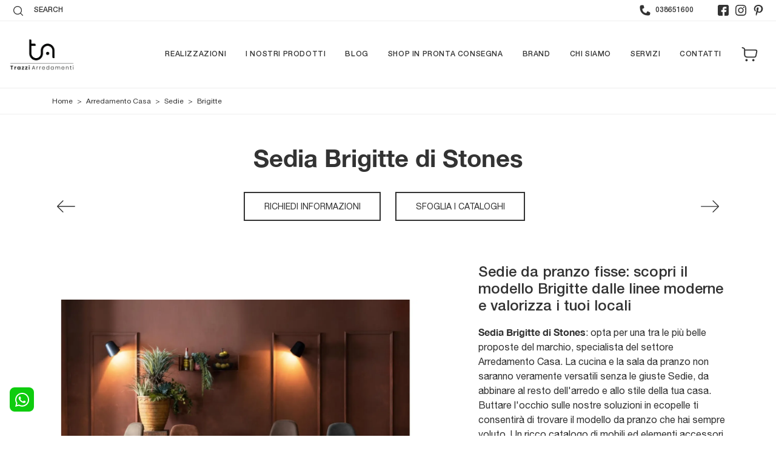

--- FILE ---
content_type: text/html; charset=utf-8
request_url: https://www.arredamentitrazzi.com/arredamento-casa/sedie/brigitte-stones
body_size: 32681
content:
<!doctype HTML>
<html prefix="og: http://ogp.me/ns#" lang="it">
  <head>
    <meta charset="utf-8">
    <title>Sedia Brigitte di Stones</title>
    <script type="application/ld+json">
{
 "@context": "http://schema.org",
 "@type": "BreadcrumbList",
 "itemListElement":
 [
  {
   "@type": "ListItem",
   "position": 1,
   "item":
   {
    "@id": "http://www.arredamentitrazzi.com/arredamento-casa",
    "name": "Arredamento Casa"
    }
  },
  {
   "@type": "ListItem",
  "position": 2,
  "item":
   {
     "@id": "http://www.arredamentitrazzi.com/arredamento-casa/sedie",
     "name": "Sedie"
   }
  },
  {
   "@type": "ListItem",
  "position": 3,
  "item":
   {
     "@id": "http://www.arredamentitrazzi.com/arredamento-casa/sedie/brigitte-stones",
     "name": "Brigitte"
   }
  }
 ]
}
</script>
    <meta name="description" content="Clicca e scopri di più sulla sedia Brigitte di Stones in ecopelle: le più originali Sedie fisse moderne ti aspettano.">
    <meta name="robots" content="index, follow">
    <meta name="viewport" content="width=device-width, initial-scale=1, shrink-to-fit=no">
    <link rel="canonical" href="https://www.arredamentitrazzi.com/arredamento-casa/sedie/brigitte-stones">
    <meta property="og:title" content="Sedia Brigitte di Stones">
    <meta property="og:type" content="website">
    <meta property="og:url" content="https://www.arredamentitrazzi.com/arredamento-casa/sedie/brigitte-stones">
    <meta property="og:image" content="https://www.arredamentitrazzi.com/img/408/arredamento-casa-sedie-brigitte-stones_nit_1225623.webp">
    <meta property="og:description" content="Clicca e scopri di più sulla sedia Brigitte di Stones in ecopelle: le più originali Sedie fisse moderne ti aspettano.">

    <link rel="preload" href="/@/js-css/css/b5/b51.min.css" as="style">
    <link rel="stylesheet" href="/@/js-css/css/b5/b51.min.css">
    <link rel="preload" href="/@/js-css/css/b5/b52.min.css" as="style">
    <link rel="stylesheet" href="/@/js-css/css/b5/b52.min.css">
    <link rel="preload" href="/@/js-css/css/b5/b53.min.css" as="style">
    <link rel="stylesheet" href="/@/js-css/css/b5/b53.min.css">
    <link rel="preload" href="/@/js-css/css/b5/b54.min.css" as="style">
    <link rel="stylesheet" href="/@/js-css/css/b5/b54.min.css">
    <link rel="preload" href="/@/js-css/css/b5/b55.min.css" as="style">
    <link rel="stylesheet" href="/@/js-css/css/b5/b55.min.css">
    
    <link rel="stylesheet" href="/@/js-css/css/swiper.min.css">
    <link rel="preload" as="style" href="/@/js-css/css/swiper.min.css">

    <style>@font-face {   font-family: "Helvetica Neue";   font-style: normal;   font-weight: 300;   font-display: swap;     font-stretch: 100%;   src: url("/@/fonts/helvetica_neue_1/HelveticaNeue-Light.ttf") format("truetype"), url("/@/fonts/helvetica_neue_1/HelveticaNeue-Light.woff2") format("woff2"), url("/@/fonts/helvetica_neue_1/HelveticaNeue-Light.woff") format("woff");     unicode-range: U+0000-00FF, U+0131, U+0152-0153, U+02BB-02BC, U+02C6, U+02DA, U+02DC, U+0304, U+0308, U+0329, U+2000-206F, U+2074, U+20AC, U+2122, U+2191, U+2193, U+2212, U+2215, U+FEFF, U+FFFD; }  @font-face {   font-family: "Helvetica Neue";   font-style: normal;   font-weight: 400;   font-display: swap;     font-stretch: 100%;   src: url("/@/fonts/helvetica_neue_1/HelveticaNeue-Roman.ttf") format("truetype"), url("/@/fonts/helvetica_neue_1/HelveticaNeue-Roman.woff2") format("woff2"), url("/@/fonts/helvetica_neue_1/HelveticaNeue-Roman.woff") format("woff");       unicode-range: U+0000-00FF, U+000-5FF, U+0131, U+0152-0153, U+02BB-02BC, U+02C6, U+02DA, U+02DC, U+0304, U+0308, U+0329, U+2000-206F, U+2074, U+20AC, U+2122, U+2191, U+2193, U+2212, U+2215, U+FEFF, U+FFFD; } @font-face {    font-family: "Helvetica Neue";   font-style: normal;   font-weight: 500;   font-display: swap;     font-stretch: 100%;   src: url("/@/fonts/helvetica_neue_1/HelveticaNeue-Medium.ttf") format("truetype"), url("/@/fonts/helvetica_neue_1/HelveticaNeue-Medium.woff2") format("woff2"), url("/@/fonts/helvetica_neue_1/HelveticaNeue-Medium.woff") format("woff");     unicode-range: U+0000-00FF, U+0131, U+0152-0153, U+02BB-02BC, U+02C6, U+02DA, U+02DC, U+0304, U+0308, U+0329, U+2000-206F, U+2074, U+20AC, U+2122, U+2191, U+2193, U+2212, U+2215, U+FEFF, U+FFFD; } @font-face {   font-family: "Helvetica Neue";   font-style: normal;   font-weight: 700;   font-display: swap;     font-stretch: 100%;   src: url("/@/fonts/helvetica_neue_1/HelveticaNeue-Bold.ttf") format("truetype"), url("/@/fonts/helvetica_neue_1/HelveticaNeue-Bold.woff2") format("woff2"), url("/@/fonts/helvetica_neue_1/HelveticaNeue-Bold.woff") format("woff");     unicode-range: U+0000-00FF, U+0131, U+0152-0153, U+02BB-02BC, U+02C6, U+02DA, U+02DC, U+0304, U+0308, U+0329, U+2000-206F, U+2074, U+20AC, U+2122, U+2191, U+2193, U+2212, U+2215, U+FEFF, U+FFFD; }  /* Variabili Generali */ :root {--primary: #e1001a; --white: #fff; --black: #333; --dark: #111; --darktransparent: rgba(0,0,0,.2); --gray-light: #cfd6da; --gray-dark: #666;--gray-sup-light: #eee; --gray-dark: #999; --gray-white: #f8f9fa; --red-sconto: #C11B28; --green-pag: #489a10; --orange-light: #f2eee7; --oro: #d0c3aa; } /*html {font-size: 10.5px;}*/ body { background-color: var(--white); font-family: 'Helvetica Neue', sans-serif; text-rendering: optimizeLegibility;  font-weight: 400; color: var(--black); max-width: 1920px; margin: 0 auto!important; overflow-x: hidden; font-size: 16px; } :focus, a, a:focus, a:hover {outline: 0; text-decoration: none;} a, .a {color: var(--black); transition: all .5s linear;} a:hover, .a:hover {text-decoration: none!important; color: var(--gray-dark);} .h1, h1 {  font-family: "Helvetica Neue", serif; font-weight: 700;  text-rendering: optimizeLegibility; text-rendering: geometricPrecision;} .h2, .h3, .h4, .h5, .h6, h2, h3, h4, h5, h6{  font-family: "Helvetica Neue", serif; font-weight: 500;  text-rendering: optimizeLegibility; text-rendering: geometricPrecision; } p, .p { /* font-size: 1.3rem;*/ color: var(--black);} b,strong{font-weight: 700;} .posAncor {position: absolute; top: -150px;} .c-1300 {max-width: 1300px!important;} .fa-search {background-image: url('/@/js-css/svg/search-w.svg'); background-repeat: no-repeat; background-position: center; background-size: 22px;} .fa-times {background-image: url('/@/js-css/svg/close-w.svg') !important;} @media(min-width: 1400px){   .container, .container-lg, .container-md, .container-sm, .container-xl, .container-xxl {max-width: 1600px;} } * { /*  -webkit-touch-callout: none;   -webkit-text-size-adjust: none;   -webkit-tap-highlight-color: rgba(0, 0, 0, 0);   outline: none;   -webkit-user-drag: none;   -webkit-font-smoothing: antialiased;   -moz-osx-font-smoothing: grayscale;   -webkit-appearance: none;   -moz-appearance: none;   appearance: none;   text-shadow: 0 0 1px rgba(0, 0, 0, 0.1);*/ }  .light{ font-weight: 300; } .normal{ font-weight: 400; } .medium{ font-weight: 500; } .bold{ font-weight: 700; }  /* Stilo padding custom sito */ .paddingLR {padding-left: 15rem; padding-right: 15rem;} @media(max-width: 1600px){   .paddingLR {padding-left: 10rem; padding-right: 10rem;} } @media(max-width: 1280px){   .paddingLR {padding-left: 6rem; padding-right: 6rem;} } @media(max-width: 1024px){   .paddingLR {padding-left: 2rem; padding-right: 2rem;} } /* Fine Stilo padding custom sito */ /* Stilo Pulsante TAG Dinamici */ .btnh {border-radius: 4px; border: 0.5px solid gray;  background-color: var(--white);color: #222 !important; display: inline-block; margin: 0 0.25em; overflow: hidden; padding: 24px 38px 24px 16px; position: relative; text-decoration: none; line-height: 1; border-radius: 0;} .btnh .btn-content { /*font-weight: 300;*/ font-size: 1em; line-height: 1.2; padding: 0 26px; position: relative; right: 0; transition: right 300ms ease; display: block; text-align: left;} .btnh .icon {border-left: 1px solid #eee; position: absolute; right: 0; text-align: center; top: 50%; transition: all 300ms ease; transform: translateY(-50%); width: 40px; height: 70%;} .btnh .icon i {position: relative; top: 75%; transform: translateY(-50%); font-size: 30px; display: block; width: 100%; height: 100%;} .fa-angle-right::before {content: ""; background: url('/@/js-css/svg/right-arrow.svg'); width: 25px; height: 25px; display: block; background-size: cover; background-position: center; background-repeat: no-repeat; margin: 0 auto;} .btnh:hover .btn-content {right: 100%;} .btnh:hover .icon {border-left: 0; font-size: 1.8em; width: 100%;} /* Fine Stilo Pulsante TAG Dinamici */  @media(max-width: 567px){ /*  .hs-nav.chiara .navbar-brand {width:42%;}*/ }  .navbar-toggler:focus { text-decoration: none;  outline: 0;  box-shadow: 0 0 0 .0rem;}  .bread { text-align:left!important;margin: 0!important; padding-top: 12px; padding-bottom: 12px; background: var(--white)!important; color: var(--black)!important; font-size: 12px!important;} .bread a {color: var(--black)!important; padding: 0 .25rem; } .bread a:hover {color: var(--primary)!important;}  .bg-oro {   background-color: var(--orange-light)!important; color:var(--dark);  } .bg-dark {   background-color: var(--dark)!important; color:var(--white);  } .bg-black {   background-color: var(--black)!important;  }  .megamenu .drop-1 {   border: none;   width: 100vw;   left: 0;   right: 0;   top: auto; } .dropdown-menu {   transition: 0.2s;   width: 100%;   /*height: 0;*/   border: 0;		 } .dropdown-menu {   border-radius: 0px;   margin-top: 0px;   min-width: auto;   background-color: var(--white);   box-shadow: 0 0rem .05rem rgba(0,0,0,.1); } .testata::before {   content: '';   background: rgba(0,0,0,0.25);   width: 100%;   height: 100%;   position: absolute;   left:0;   z-index: 1; } .testata .row {   display: grid;   margin: 0px auto;   vertical-align: middle;   height: 100%; } .testata .row div{   z-index: 10; }  .testata > *{ color:#FFF; text-align:center;}  @media(max-width: 991px){   .drop-1 {display:block!important; box-shadow: none; }   a[class*="giro_giostra"] {display: none!important;} }  /* menu */ #navbarNavDropdown { /*width: 100%;*/ align-items: flex-end; padding: 0px; z-index:9999;} nav.navbar {transition: 0.4s; flex-direction: column; width: 100%; height: auto; overflow: visible;/* background: #232323;*/} nav.navbar.is-home {background: radial-gradient(944.96px at 0% 100%, #ededed 0%, #f2f2f2 100%);} nav.navbar.is-top {background: transparent !important; top: 30px;} nav.navbar.is-home.bg {background: radial-gradient(944.96px at 0% 100%, #ededed 0%, #f2f2f2 100%);} nav.navbar .container {margin-top: auto;} nav.navbar.is-home.headroom--unpinned {background: radial-gradient(944.96px at 0% 100%, #ededed 0%, #f2f2f2 100%); transform: translateY(-100%); transition: 0.4s;} nav.navbar.headroom--unpinned {transform: translateY(-100%); transition: 0.4s;} .headroom--pinned { background-color: rgba(11,54,156,1); transition: 0.4s;} .navbar-brand {margin: 0;} .navbar-nav {justify-content: end; width: 100%; margin: 0px 0 0 0;} .navbar-nav .nav-item {  /*width: auto; height: auto;*/ padding: 0; text-align: left;} .navbar-nav .nav-link { text-align: center; position: relative; transition: 0.9s; font-size: 13px; letter-spacing:.05rem; text-transform:uppercase; font-weight: 500;  height: 100%; width: auto; padding: 2rem 0.5rem!important;} .navbar-nav .nav-link:hover,.navbar-nav .nav-link.attiva_s {color: var(--primary)!important;} .navbar-expand-lg .navbar-nav .nav-link {padding-right: 15px; padding-left: 15px;} .dropdown-menu {transition: 0.2s; width: 100%; border: 0;} .dropdown:hover .dropdown-menu {height: auto; width: auto;} .navbar-expand-lg .navbar-nav .dropdown-menu {/* background: var(--dark); top: 100%;  width: 100vw; left: 0; position: absolute; right: 0;*/} a.nav-link.nav-link2.text-small.pb-2.mb-1.d-block.nav-heading {font-weight: bold; border-bottom: 2px solid gray;} .head__inside--right {display: flex; align-items: center;} .head__inside--right a {text-transform: uppercase; color: #b9b9b9; transition: 0.3s ease; font-size: 14px; margin-right: 20px; display: flex; align-content: center; align-items: center;} .head__inside--right a:hover {color: #666;} .search:hover .addsearch {width: auto; opacity: 1;} .addsearch:hover,.addsearch:focus {width: auto; opacity: 1;} .addsearch:hover,.addsearch:focus {width: auto; opacity: 1;} .addsearch {cursor: auto; border: none; background: none; border-bottom: 1px solid #59baaf; color: white; width: 0; opacity: 0; transition: 0.3s ease;} .mega-mob .nav-item {height: auto; text-align:left;} .mega-mob .h3-menu {color: var(--black);  font-family: "Helvetica Neue", sans-serif; font-weight: 600; font-size: 14px; line-height: 22px; margin: 0px 0 10px; } .mega-mob .nav-item a:hover {background: none; color: #666;} a.dropdown-item.nav-link.text-small.pb-2.d-block {font-size: 13px; text-align: left; padding: 8px 15px!important; font-weight:500;} /*a.dropdown-item.nav-link.text-small.pb-2.d-block::before {content:'- ';}*/ .dropdown-menu .nav-link {color: black !important;} .dropdown-item {transition: 0.2s; width: 100%; font-size: 14px; text-align: left;  /*padding-top: 4px;text-transform: uppercase;*/ font-weight: 500; color: #333333;} .dropdown-item:hover {color: #d32a2a !important; background: transparent !important;} /**/ .dropdown {   position: static; }   .mega-mob a {  color: var(--black) !important; font-weight: 500 !important; font-size: 13px !important;}  @media(max-width: 991px){   .mobile__nav_btm {     display: flex;   }   .mobile__nav_btm a {     width: 50%;     height: 45px;     text-transform: uppercase;     color: white;     display: flex;     align-items: center;     justify-content: center;     font-size: 14px;   }   #navbarNavDropdown { padding: 60px 30px!important; display: block !important; position: fixed; top: 0; left: -100%; height: 100vh; width: 100%; background: var(--white); bottom: 0; overflow-y: auto; -webkit-transition: left 0.3s; -moz-transition: left 0.3s; -o-transition: left 0.3s; transition: left 0.3s; z-index: 1020;}   #navbarNavDropdown.active {left: 0;}   nav.navbar {/*height: 82px;*/ padding-top: 7px !important; padding-bottom: 7px !important;}   .navbar-light .navbar-toggler {margin-top: 0px;padding: 0;}   nav.navbar .container {width: 100%; margin: 0; max-width: 100%;}   nav.navbar.headroom--unpinned {height: 71px; padding-top: 0px !important;}   .navbar-light .navbar-toggler {position: absolute; right: 15px; top: auto; z-index:1030; }   .head__inside {display: none;}   .navbar-nav .nav-item {height: auto; text-align: left; border-bottom: 0px solid #545454; } /*  .navbar-right_tag .dropdown_tag span {padding: 10px 3px; display: block; text-align: center;}*/   .navbar-right_tag .dropdown_tag {/*margin: 0; padding: 0;*/ display:block; font-size: 15px;}    .mega-mob { -webkit-column-count: 1!important;-moz-column-count: 1!important;column-count: 1!important;     -webkit-column-gap: 15px!important;-moz-column-gap: 15px!important;column-gap: 15px!important;}   .back-to-top-with-quote1-menu, .back-to-top-with-quote2-menu{ display: none; }   .navbar-nav .nav-link { text-align: left !important; padding: 0 0 0 0!important; font-size: 13px!important; font-weight: 700!important; color: var(--dark) !important; text-transform:uppercase; }   .hs-nav.chiara .navbar-expand-lg .navbar-nav .nav-link {color: var(--black) !important; }   .mega-mob .h3-menu  {  color: var(--black) !important; font-size: 13px!important; font-weight: 700!important; text-transform: uppercase; }   .mega-mob a {  color: var(--black) !important; font-weight:300; padding-left: 1rem; padding-right: 1rem; }   .list-unstyled{ padding: 0 0 1rem 0; margin:  0 0 1rem 0; }   .dropdown-menu { background-color: transparent !important;}   .dropdown-menu .mega-mob .list-unstyled, .bordone { border-bottom: 1px solid #545454!important; }   .nav-link.selected { color: var(--white) !important; } }  .show-mobile {   display: none; }  @media (max-width: 991px) {   .show-mobile {     display: block;   }   .dropdown {     position: relative;   } }   .linkPulsante5, .button{ text-transform: none!important; display: inline-block; font-weight: 400!important; font-size: 14px!important; border-radius: 0!important; -ms-flex-align: center!important; align-items: center!important; -ms-flex-pack: center!important; justify-content: center!important; padding: .75rem 2rem!important; background: var(--white)!important; color: var(--black)!important; border: solid 1.5px var(--black)!important; transition: all .4s ease-in-out!important;   text-transform: uppercase !important;} .linkPulsante5:hover, .button:hover{ background: var(--dark)!important; color: var(--white)!important; border-color: var(--black)!important;} .linkPulsante5.sotto,.linkPulsante5.sopra{float:left;} /* Stilo lo scroll down */ .sliderHome_scroll {display: flex; align-items: center; justify-content: center; position: absolute; right: 130px; bottom: 2rem; z-index: 2; cursor: pointer; transition: opacity .3s; overflow: hidden;} .sliderHome_scroll a {display: flex; transition: opacity .3s;} .sliderHome_scroll a:hover {opacity: .6;} .sliderHome_scrollIcon {display:none; position: relative; width: 1.4rem; height: 2.2rem; top: 50%; box-shadow: inset 0 0 0 2px var(--white); border-radius: 1.5rem;} .sliderHome_scrollIcon::before {display:none; content: ""; position: absolute; left: calc(50% - 1px); width: .2rem; height: .6rem; background: var(--white); top: .25rem; border-radius: .2rem; animation-duration: 1.5s; animation-iteration-count: infinite; animation-name: scroll;} .sliderHome_scrollText {padding-top: .3rem; font-size: 1rem; line-height: 1.5rem; font-weight: 500; color: var(--white); padding-left: 1rem; transform: rotate(-90deg);} .sliderHome_scroll::after { position: absolute;right: 0;top: -40px;background-color: red;width: 1px;height: 280px;content: "";}  .relative {position: relative; overflow:hidden;} .scroll-down {  position: absolute;  z-index: 99;  bottom: 0;  right: 0;  transform: rotate(-90deg);  transform-origin: center;  padding-left: 130px;  border-bottom: 1px solid #f5333f; color: #fff; text-transform: uppercase;    font-size: 11px;  letter-spacing: .5em;  transform-origin: top;  padding-bottom: 10px; } @media(max-width: 991px){   .scroll-down { padding-left: 65px; padding-bottom: 10px; } } .scopri {font-weight: 400;color:var(--white); /*margin-top: 40px; letter-spacing: .01em;line-height: 1.8em; */ font-size: 16px; display:inline-block;} .scopri svg {fill:var(--white); margin-left:30px; }  .scopri.black {font-weight: 500;color:var(--black);} .scopri.black svg {fill:var(--black);}  .dropdown_tag .dropdown-toggle  { font-size: 15px; }  .tag_attivo,.tag_attivo span.contamarca {color: var(--primary)!important;}      .category-tab {  overflow: hidden;} .category-tab ul {  background: var(--gray-white);  border-bottom: 0px solid var(--primary);  list-style: none outside none;  margin: 0 0 0px;  padding: 0;  width: 100%;} .category-tab ul li a {  border: 0 !important;  border-radius: 0!important;  color: var(--black)!important;  display: block;  font-size: 14px;  text-transform: uppercase;  padding: 10px 15px;} .category-tab ul li a:hover{	background-color:  var(--primary)!important; 	color:#fff;} .nav-tabs li a {  border: 0px solid rgba(0, 0, 0, 0);  border-radius: 0px 0 0;  line-height: 1.42857;  margin-right:0;} .nav-tabs li a.active, .nav-tabs li a:hover, .nav-tabs li a:focus {  -moz-border-bottom-colors: none;  -moz-border-left-colors: none;  -moz-border-right-colors: none;  -moz-border-top-colors: none;  background-color:  var(--primary)!important;  border: 0px;  color: #FFFFFF !important;  cursor: default;  margin-right: 0;  margin-left: 0;} .card{border-radius: 0px 0 0!important; }   /* Inizio E-commerce */ #cart_items .cart_info{ border:.5px solid var(--black);  margin-bottom:0px} #cart_items .cart_info .cart_menu{ background:var(--primary);  color:#fff;   font-weight:normal} #cart_items .cart_info thead .cart_menu{   background: var(--gray-white);  color: var(--black); font-size:14px;    font-weight:normal} #cart_items .cart_info tfoot .cart_menu{ background:var(--primary);  color:#fff;  font-size:20px;    font-weight:normal} #cart_items .cart_info .table.table-condensed thead tr{ height:auto;display:none;} #cart_items .cart_info .table.table-condensed tr{ border-bottom:.5px solid #121212} #cart_items .cart_info .table.table-condensed tr:last-child{ /*border-bottom:0*/} .cart_info table tr td{ border-top:0 none;   border-bottom-width: 0px; vertical-align:middle; } #cart_items .cart_info .image{ padding-left:30px} #cart_items .cart_info .cart_description h4{ margin-bottom:0} #cart_items .cart_info .cart_description h4 a{ color:#363432;    font-size:20px;  font-weight:normal} #cart_items .cart_info .cart_description p{ color:#696763; margin:0px;} #cart_items .cart_info .cart_price p{ color:#696763;  font-size:18px} #cart_items .cart_info .cart_total_price{ color:var(--primary);  font-size:24px} .table{margin-bottom:0px} .iva_inclusa{font-weight:300; font-size:13px; color:#fff} .ordine_minimo{margin-bottom:0px; color:#333333; font-weight:500; margin-top:15px; text-align:right; text-transform:uppercase} .bottone_continua{float:left} .bottone_continua input{text-transform:uppercase;   padding: 8px 10px;  border-radius: 5px; background-color:#eeeeee; color:#666; border:none; margin:20px 0px; cursor:pointer; transition:all 0.3s ease-in-out 0s} .bottone_continua input:hover{background-color:#333; color:#fff} .bottone_ordina{float:right} .bottone_ordina input{text-transform:uppercase; padding: 8px 10px;  border-radius: 5px; background-color:green; color:#fff; border:none; margin:20px 0px; cursor:pointer; width:300px; transition:all 0.3s ease-in-out 0s} .bottone_ordina input:hover{background-color:#333} #cart_items .cart_info  .table.table-condensed.total-result{ margin-bottom:10px;  margin-top:35px;  color:#696763} #cart_items .cart_info  .table.table-condensed.total-result tr{ border-bottom:0} #cart_items .cart_info  .table.table-condensed.total-result span{ color:#999;  font-weight:700;  font-size:16px} #cart_items .cart_info  .table.table-condensed.total-result  .shipping-cost{ border-bottom:1px solid #f8f9fa} .cart_product{ display:block;} .cart_quantity_button a{ background:#F0F0E9;  color:#696763;  display:inline-block;  font-size:16px;  height:28px;  overflow:hidden;  text-align:center;  width:35px;  float:left} .cart_quantity_input{ color:#696763;  float:left;  font-size:14px;  text-align:center;     max-width: 80px;    border-radius: 5px 0px 0px 5px;   padding: 8.75px 10px;  border: 1px solid #eee; } .bottone_elimina{border:none; background-color:var(--primary); color:#fff;   padding: 8px 10px;  border-radius: 0px 5px 5px 0px; font-weight:300; transition:all 0.3s ease-in-out 0s} .bottone_elimina:hover{background-color:#333} .icona_carrello a{padding-right:4px !important} .icona_carrello a .fa{font-size:18px; margin-left:0px; color:#646464} .icona_carrello .dropdown-caret{padding-top:13px !important; padding-bottom:11px !important} @media (max-width:1199px){.bottone_elimina{margin-left:0px} } @media (max-width:991px){.cart_product img{max-width:60%; height:auto} 	.preventivo_spedizione{float: left; width: 100%; padding: 0px 5px; margin-top: 50px;} 	.riepilogo_carrello{padding: 0px 15px; margin-top: 50px;} 	.cart_info table tr td{max-width: none;} } @media (max-width:767px){   .bottone_elimina{display:block}   .navbar-brand img {width:240px;height:auto;} } @media (max-width:575px){.cart_product img{max-width:50%; height:auto} } @media (max-width:525px){td{display:block !important} th{display:block !important} #cart_items .cart_info .image{padding-left:5px} #cart_items .cart_info .description{padding:0px} .cart_product{margin:0px !important} } /* Inizio pagina Ordine .box_ordine{border:0px solid #E6E4DF; margin-bottom:25px} .box_ordine h3{background-color:var(--primary); color:#fff;   padding: .65rem .75rem;}  .fattura_si_no input{width:auto} .fattura_si_no{margin-top:10px; margin-bottom:15px}  .testo_ordine{margin-bottom:15px}  .ordine_pagamento{margin:10px 0px} .ordine_pagamento input{width:auto; float:left; margin-top:13px} .ordine_pagamento h4{display:inline-block; padding-left:10px}  .ordine_ritiro input{width:auto; float:left; margin-top:13px} .ordine_ritiro h4{display:inline-block; padding-left:10px}  .conferma input{width:auto} .conferma_checkbox{margin-bottom:10px}  */ /*#btn_submit{border:none; background-color:green; color:#fff; padding:10px; font-size:16px; text-transform:uppercase; box-shadow:0 1px 2px rgba(0,0,0,0.24),0 1px 2px rgba(0,0,0,0.36); margin-left:auto; margin-right:auto; display:block; transition:all 0.3s ease-in-out 0s} #btn_submit{text-transform: uppercase;  padding: 8px 10px;  border-radius: 5px;  background-color: green;  color: #fff;  border: none;  margin: 20px 0px;  cursor: pointer;  width: 300px;  transition: all 0.3s ease-in-out 0s;} #btn_submit:hover{background-color:#333}*/  .table_ordine .cart_menu{height:38px !important} .table_ordine .cart_menu td{text-align:center; font-size:14px} .table_ordine .cart_menu .image{padding-left:5px !important} .table_ordine .cart_product{margin:0px} .table_ordine .cart_product img{max-width:90px; height:auto; margin:0 auto; display:block} .table_ordine p{text-align:center} .table_ordine .cart_total .cart_total_price{font-size:14px !important}  .linea_sopra{border-top:1px solid #E6E4DF; margin-bottom:10px; padding-top:10px} .linea_sotto{margin-bottom:10px; padding-top:15px} .sconto_bonifico_ordine{font-size:12px}  .logo_paypal{display:inline-block; max-width:120px; margin-left:5px}  .riepilogo_ordine{border-bottom:1px solid #E6E4DF; padding-top:12px; padding-bottom:10px} .riepilogo_ordine p{margin-bottom:0px; line-height:1} .riepilogo_ordine h5{margin-bottom:0px; margin-top:0px}  .container_riepilogo_ordine{padding-left:0px; padding-right:30px}  @media (max-width:399px){.ordine_pagamento h4{font-size: 13px;} } /* Fine pagina Ordine */ /* Inizio schedina shop */ .product-image-wrapper{border:1px solid #F7F7F5; overflow:hidden; margin-bottom:30px} .single-products{ position:relative} .productinfo{ position:relative} .productinfo img{ width:100%} .productinfo h2{color:var(--primary);  font-size:24px; font-weight:700; min-height: 53px;} .productinfo p{   font-size:14px;  font-weight:400;  color:#696763} .prezzo_basso{font-size:24px !important; color:var(--primary) !important; text-align:left; margin-bottom:0px; font-weight:500 !important; padding:0px 50px} .prezzo_basso span{font-size: 16px !important; text-transform: capitalize;} .prezzo_intero, .marca{text-align:left; text-transform:uppercase; color:#999 !important; font-size:12px !important; padding:0px 50px} .marca{margin-bottom:15px} .sconto_percentuale{position:absolute; border-radius:30px; right:15px; top:15px; background-color:var(--primary); color:#fff !important; font-size:18px !important; height:60px; width:60px; padding-top:17px; margin-bottom:0px} .sconto_effettuato{font-size:16px !important; color:var(--primary) !important; text-align:left; margin-bottom:0px; text-transform:uppercase; font-weight:300 !important; padding:0px 50px} .divider{height:1px; background-color:#F7F7F5; margin:0px 30px; margin-bottom:15px} .descrizione_interna{padding:0px 30px; min-height:100px; text-align:justify} .add-to-cart{ background:#F5F5ED;  border:0 none;  border-radius:0;  color:#696763;    font-size:15px;  margin-bottom:25px} .add-to-cart i{ margin-right:5px} /* Fine schedina shop */  .nav-tabs li.active a, .nav-tabs li.active a:hover, .nav-tabs li.active a:focus{-moz-border-bottom-colors:none;  -moz-border-left-colors:none;  -moz-border-right-colors:none;  -moz-border-top-colors:none;  background-color:#E3001B;  border:0px;  color:#FFF;  cursor:default;  margin-right:0;  margin-left:0}  .nav-tabs li a{border:1px solid rgba(0,0,0,0);  border-radius:4px 4px 0 0;  line-height:1.42857;  margin-right:0} .shop-details-tab{border:1px solid #f8f9fa;  margin-bottom:75px;  margin-left:15px;  margin-right:15px;  padding-bottom:10px} .shop-details-tab .col-sm-12{padding-left:0; padding-right:0} .tab-content .descrizione_interna{display:none} .shop-details-tab{margin-right:0px; margin-left:0px; margin-top:0px; margin-bottom:40px; padding-bottom:30px}  .tab-content .active{opacity:1 !important} .tab-content th{padding:10px 30px; background-color:#f8f9fa; text-align:left;} .tab-content td{padding:10px 30px;text-align:left;}  .p_tab_varianti{margin-top:10px} .nav-tabs_shop{margin-bottom:0px !important} .tab-content_shop .product-image-wrapper{margin-bottom:0px; margin-top:30px}  .category-tab{overflow:hidden}  .category-tab ul{background:#999;  border-bottom:1px solid #E3001B;  list-style:none outside none;  margin:0 0 30px;  padding:0;  width:100%}  .category-tab ul li a{border:0 none;  border-radius:0;  color:#fff;  display:block;    font-size:14px;  text-transform:uppercase}  .category-tab ul li a:hover{background:#E3001B; color:#fff !important;}   .category-tab {   overflow: hidden; }  .category-tab ul {   background: #40403E;   border-bottom: 1px solid var(--primary);   list-style: none outside none;   margin: 0 0 30px;   padding: 0;   width: 100%; }  .category-tab ul li a {   border: 0 none;   border-radius: 0;   color: #B3AFA8!important;   display: block;   font-family: 'Lato', sans-serif;   font-size: 14px;   text-transform: uppercase;   padding: 10px 15px; }  .category-tab ul  li  a:hover{ 	background:var(--primary); 	color:#fff; }  .nav-tabs  li a.active, .nav-tabs  li  a:hover, .nav-tabs  li  a:focus {   -moz-border-bottom-colors: none;   -moz-border-left-colors: none;   -moz-border-right-colors: none;   -moz-border-top-colors: none;   background-color: var(--primary);   border:0px;   color: #FFFFFF!important;   cursor: default;   margin-right:0;   margin-left:0; }  .nav-tabs  li  a {   border: 1px solid rgba(0, 0, 0, 0);   border-radius: 4px 4px 0 0;   line-height: 1.42857;   margin-right:0; }   #cart_items {width: 100%!important;}  .fa-shopping-cart {font-size: 18px;}    /*.btnInfoShop {margin: 0 8px; background: #f7f7f0; margin-top: -7px; padding: 15px 15px 1px;} .btnInfoShop a{width: 100%; display: block; text-align: center; margin: 0 auto; text-transform: uppercase; padding: 7px 10px; background-color: #376791; color: #fff !important; border: none; margin-bottom: 20px; cursor: pointer; transition: all 0.3s ease-in-out 0s; border-radius: 5px; font-size: 14px;} .btnInfoShop a:hover {background-color: #21425e!important;}*/  .btnInfoShop {margin: 0 8px; background: #f7f7f0; margin-top: -7px; padding: 15px 15px 1px;} /*.btnInfoShop a{width: 100%; display: block; text-align: center; margin: 0 auto; text-transform: uppercase; padding: 7px 10px; background-color: #376791; color: #fff !important; border: none; margin-bottom: 20px; cursor: pointer; transition: all 0.3s ease-in-out 0s; border-radius: 5px; font-size: 14px;} .btnInfoShop a:hover {background-color: #21425e!important;}*/  .btnInfoShop a {display: block; padding: 15px; margin: 0px; border: solid 1px var(--primary); background-color: var(--primary); transition: all .5s linear; color: #fff!important;} .btnInfoShop a:hover {color: var(--primary)!important; background-color: #fff;}                            </style> 
    <style>@media print {.bg-oro, .correlati_print, .cat_form_print, .ViaTagDinamico, .pulsantiera_print, .hs-nav, footer, .ricalcoloHead {display: none!important;}.modulo_paragrafo_pagina_centro .col-md-7,.modulo_paragrafo_pagina_centro .col-md-5 {   width: 700px!important;text-align:center!important; }.modulo_paragrafo_pagina_centro .col-md-7 img {display: block!important; width: 660px!important; float:left!important; }.h1Bread{margin:0!important;}.modulo_paragrafo_pagina_6  { display:none!important;}.modulo_paragrafo_pagina_1 .print { display:block!important;}.modulo_paragrafo_pagina_1 .bg-paragrafo { display:none!important;}.logo-print { display:block!important;}}.logo-print { display:none;}.hs-nav  { background-color: var(--white)!important;   border-bottom: 1px solid var(--gray-sup-light)!important; }.hs-nav svg { fill:  var(--black)!important;}.hs-nav .navbar-brand img { filter: unset!important; }.hs-nav.chiara .animated-icon1 span {  background: var(--dark) !important; }.hs-nav.chiara .nav-link {   color: var(--black)!important; }*/.hs-nav  { background-color: var(--white)!important;   border-bottom: 1px solid var(--gray-sup-light)!important; }.hs-nav svg { fill:  var(--black)!important;}.hs-nav .navbar-brand img { filter: unset!important; }.hs-nav.chiara .animated-icon1 span {  background: var(--dark) !important; }.hs-nav.chiara .nav-link {   color: var(--black)!important; }.sliBig6 h2, .sliBig6 p { display:none!important; }/* Inizio CSS Prodotto */.prec-suc {width: 30px; height: 30px;}/*.ricInfsfoCat a {text-transform: uppercase; color: #fff; border: solid 1px #333; background: #333; padding: 8px 15px; display: inline-block;}*/.ancorella {display: block; margin-top: -70px; position: absolute;}.ancorellaCat {display: block; margin-top: -50px; position: absolute;}.bgGrey {background: rgb(238,238,238);}.bgGreySpec {background: rgb(255,255,255); background: -moz-linear-gradient(180deg, rgba(255,255,255,1) 35%, rgba(238,238,238,1) 100%); background: -webkit-linear-gradient(180deg, rgba(255,255,255,1) 35%, rgba(238,238,238,1) 100%); background: linear-gradient(180deg, rgba(255,255,255,1) 35%, rgba(238,238,238,1) 100%); filter: progid:DXImageTransform.Microsoft.gradient(startColorstr="#ffffff",endColorstr="#eeeeee",GradientType=1); }.bgForm {background-color: var(--gray-white);}.titInteresse {text-align: center; margin-bottom: 15px;}.ricalcoloHead {transition: all .3s ease-out;}.navbar-tag-schedina  { justify-content: center; }.navbar-tag-schedina li a {font-size: 12px; margin: .25rem; display: inline-block; padding: .8rem 1.5rem; border: solid 1px var(--black);background:var(--white); text-transform: capitalize; transition: all .4s linear;}.navbar-tag-schedina li a:hover {background-color: var(--black); color: var(--white)!important;}.dropdown-menu_tag {list-style: none; padding: 0;/*display: flex;justify-content: center;*/ text-align: center;}.dropdown-menu_tag li {display: inline-block;}.dropdown-menu_tag li a {font-size: 12px; margin: .25rem; display: inline-block; padding: .8rem 1.5rem; border: solid 1px var(--black);background:var(--white); text-transform: capitalize; transition: all .4s linear;}.dropdown-menu_tag li a:hover {background-color: var(--black); color: var(--white)!important;}.selettore_tag_dinamico .dropdown-menu_tag { list-style: circle; list-style-position: inside; font-size: 15px; width: 100%; text-align: left; padding: 0px 0; border-radius: 0px; min-width: 150px; }.selettore_tag_dinamico .dropdown-menu_tag li { display: inline-block; }.selettore_tag_dinamico .dropdown-menu_tag li a { background: transparent!important; color: var(--dark)!important;   position: relative;  transition: all 0.5s linear; font-size: 13px; padding: .8rem 1.5rem; display: block; font-weight: 400; line-height: 1.2; text-align: left; border: 0px solid var(--black);  border-radius: 0; display: block; position: relative; text-transform: capitalize; text-decoration: underline;}.selettore_tag_dinamico .dropdown-menu_tag li a::before {  content: '°';  position: absolute;  left: .4rem;  top: .8rem;  font-size: 20px;}.selettore_tag_dinamico .dropdown-menu_tag li a:hover {    text-decoration: none;  background: transparent;  color: var(--primary) !important; }.menu-tag.menu-tag__btn .navbar-right_tag .dropdown_tag span.dropdown-toggle{ padding-bottom: 10px!important; display: block; font-weight: 500; }.menu-tag.menu-tag__btn .navbar-right_tag { display: inline-block; margin: 0 auto; list-style: none; text-align: left; position: relative;   z-index: 11; padding-bottom: 0px!important; }.menu-tag.menu-tag__btn .navbar-right_tag .dropdown_tag { display: table-cell;   padding: 10px 0px; margin: 0 5px; position: relative;  }.menu-tag.menu-tag__btn .navbar-right_tag .dropdown-menu_tag { z-index:100; list-style: circle; list-style-position: inside; font-size: 15px; width: 100%; text-align: left;  padding: 0px 0; border-radius: 0px; min-width: 150px;  }.menu-tag.menu-tag__btn .navbar-right_tag .dropdown_tag .dropdown-menu_tag{	margin:0!important;}.menu-tag.menu-tag__btn .navbar-right_tag .dropdown-toggle::after { display: none;} .menu-tag.menu-tag__btn .navbar-right_tag .dropdown_tag:hover .dropdown-menu_tag { display: block;}.menu-tag.menu-tag__btn .navbar-right_tag .dropdown_tag a { text-decoration: none; color: inherit;}.menu-tag.menu-tag__btn .navbar-right_tag .dropdown-menu_tag li { display: inline-block;   }.menu-tag.menu-tag__btn .dropdown-menu_tag a { border-radius: 0px;}.menu-tag.menu-tag__btn .navbar-right_tag .dropdown-menu_tag a {   color: var(--dark); transition: all 0.5s linear; font-size: 13px; padding: .8rem 1.5rem; display: block; font-weight: 400; line-height: 1.2; text-align: left; border: 0px solid var(--black);  border-radius: 0;}.menu-tag.menu-tag__btn .navbar-right_tag .dropdown-menu_tag a .contamarca { display: none; }.menu-tag.menu-tag__btn .navbar-right_tag .dropdown-menu_tag a{ display: none; }.menu-tag.menu-tag__btn .navbar-right_tag .dropdown-menu_tag a.tag_attivo{background: transparent!important;   display: block; color: var(--dark)!important; position: relative; text-transform: capitalize; text-decoration: underline; }.menu-tag.menu-tag__btn .navbar-right_tag .dropdown-menu_tag a.tag_attivo::before{  content: '°'; position: absolute; left: .4rem; top: .8rem; font-size: 20px; }.menu-tag.menu-tag__btn .navbar-right_tag .dropdown-menu_tag li:hover a {  background: transparent;  text-decoration: none; color: var(--primary) !important;}@media(max-width: 991px){  .menu-tag.menu-tag__btn .navbar-right_tag .dropdown_tag {    display: block; }.menu-tag.menu-tag__btn .navbar-right_tag .dropdown-menu_tag a.tag_attivo,.selettore_tag_dinamico .dropdown-menu_tag li a { padding: .5rem 1.5rem; margin:0;} .button { padding: .75rem 1rem !important; }.menu-tag.menu-tag__btn .navbar-right_tag .dropdown-menu_tag a.tag_attivo::before{  top: .5rem;  }.selettore_tag_dinamico .dropdown-menu_tag li a::before {  top: .5rem; }.textInfoHome .button { padding: .75rem 2rem !important; }}.specifiche table td{ vertical-align:top;}/* Fine CSS Prodotto */</style>
    <style>#col1 ul{padding-left:1rem;}.faq-question{font-weight:500;}.faq-list{margin-top:15px;}.faq-answer{margin-bottom:15px;padding-left:15px;}.scheda_t{text-transform:uppercase;}.scheda-tecnica h3{font-size: 1.3rem;margin: 15px 0px;}[itemprop="seller"]{display:flex;}.disponibilita p, [itemprop="offers"]{display:inline-block;}.disponibilita p{margin-bottom:1px;}#col1, #col2{margin-top:0;margin-bottom:0;padding:3rem;}#col2{border-left: solid 10px white;transform: translateX(-5px);}@media(max-width: 900px){#col1, #col2{flex:1 1 100%;}#col2{border-left: none;transform: translateX(0px);}}@media(max-width: 650px){#col1, #col2{padding-right:1rem;padding-left:1rem;}}/* Inizio CSS Schedina Sezioni */.schedinaSez {margin-bottom: 2rem;}.schedinaSez h4 {  text-align: center;   color: var(--black);}.schedinaSez figure {margin: 0!important; overflow: hidden; position: relative;}.schedinaSez img {transform: scale(1); transition: all .6s linear;}.schedinaSez a:hover img {transform: scale(1.1);}.schedinaSez a {transition: all .5s linear;}.schedinaSez a:hover {background-color: var(--white);  box-shadow: 0 0 1rem 0rem var(--white);} .schedinaSez a::before {transition: all .5s linear; content: ''; width: 50%; height: 1px; background-color: var(--primary); position: absolute; bottom: 0; left: 50%; transform: translate(-50%);}.schedinaSez a:hover::before{ background-color: var(--white); width: 100%; transition: all .6s linear; }.ricPrev {color: var(--black); text-transform: uppercase; font-size: 1.1rem; margin: 1.5rem 0 .5rem; line-height: 2rem;}@media(max-width: 991px){  .schedinaSez {margin-bottom: 3rem;}}@media(max-width: 767px){  .schedinaSez {margin-bottom: 2.5rem;}}/* Fine CSS Schedina Sezioni *//* Inizio CSS Menù/Navbar *//* Icona Burger Menù */.first-button {border: 0;}.chiara .animated-icon1 span { background: var(--white);}.bianca .animated-icon1 span { background: var(--black);}.animated-icon1, .animated-icon2, .animated-icon3 { width: 30px; height: 20px; position: relative; margin: 0px; -webkit-transform: rotate(0deg);-moz-transform: rotate(0deg);-o-transform: rotate(0deg);transform: rotate(0deg);-webkit-transition: .5s ease-in-out;-moz-transition: .5s ease-in-out;-o-transition: .5s ease-in-out;transition: .5s ease-in-out;cursor: pointer;}.animated-icon1 span, .animated-icon2 span, .animated-icon3 span {display: block;position: absolute;height: 3px;width: 100%;border-radius: 9px;opacity: 1;left: 0;-webkit-transform: rotate(0deg);-moz-transform: rotate(0deg);-o-transform: rotate(0deg);transform: rotate(0deg);-webkit-transition: .25s ease-in-out;-moz-transition: .25s ease-in-out;-o-transition: .25s ease-in-out;transition: .25s ease-in-out;}.animated-icon1 span {background: var(--white);}.animated-icon1 span:nth-child(1) {top: 0px;}.animated-icon1 span:nth-child(2) {top: 10px;}.animated-icon1 span:nth-child(3) {top: 20px;}.animated-icon1.open span:nth-child(1) {top: 11px;-webkit-transform: rotate(135deg);-moz-transform: rotate(135deg);-o-transform: rotate(135deg);transform: rotate(135deg);}.animated-icon1.open span:nth-child(2) {opacity: 0;left: -60px;}.animated-icon1.open span:nth-child(3) {top: 11px;-webkit-transform: rotate(-135deg);-moz-transform: rotate(-135deg);-o-transform: rotate(-135deg);transform: rotate(-135deg);}/* Stile Navbar */.hs-nav {position: sticky; top: 0; background: transparent; transition: all .3s ease-out; z-index: 1000; padding: 0 6rem; max-width: 1920px;}.dropdown-toggle::after {display: none;}.navbar .dropdown:hover .dropdown-menu {display: block!important;}.hs-nav  { background-color: var(--white);   border-bottom: 1px solid var(--gray-sup-light); }.hs-nav .navbar-brand img { filter: unset; }.hs-nav.chiara .animated-icon1 span {  background: var(--dark); }.hs-nav.chiara .nav-link {   color: var(--black); }.hs-nav.chiara .navbar-brand img{ width:200px; }.hs-nav.chiara svg { fill: var(--black);  transition: background .4s linear, top .2s linear, height .3s linear;}.hs-nav.chiara.bianca svg { fill: var(--black); }.hs-nav.chiara svg.cart { fill: var(--white); stroke: var(--white); }.hs-nav.chiara.bianca svg.cart { fill: var(--black);  stroke: var(--black); }.margNav {padding-top: 0;}@media(min-width: 1200px){.navbar-nav .nav-link {padding-left: 1rem!important; padding-right: 1rem!important;}}@media(max-width: 1024px){.hs-nav {padding-left: 2rem; padding-right: 2rem;}}/*.dropdown-toggle svg {width: 18px; height: 18px; fill: #fff;}.dropdown-toggle svg {width: 25px; height: 25px; fill: var(--black);}*//* Fine CSS Menù/Navbar */.top-bar {   font-weight: 400; font-size:12px;  color: var(--gray-dark);   border-bottom: 1px solid var(--gray-sup-light); }.top-bar svg, .icon-bar svg {  width: 18px;  height: 18px;  fill: var(--gray-dark);  margin: 0rem;}.top-bar a { font-weight: 500; font-size:12px;  color: var(--white);  text-decoration: none;  display: -ms-inline-flexbox;  display: inline-flex;  -ms-flex-align: center;  align-items: center;}.top-bar a:hover{  color: var(--primary);  }.top-bar .lingua a { font-weight: 500; font-size:12px;  /*color: var(--gray-dark);  text-decoration: none;  display: -ms-inline-flexbox;  display: inline-flex;  -ms-flex-align: center;  align-items: center;*/}.top-bar .lingua a.attivo,.top-bar .lingua a:hover { }/* Inizio CSS Menù/Navbar *//* Icona Burger Menù */.first-button {border: 0;}.animated-icon1, .animated-icon2, .animated-icon3 { width: 30px; height: 20px; position: relative; margin: 0px; -webkit-transform: rotate(0deg);-moz-transform: rotate(0deg);-o-transform: rotate(0deg);transform: rotate(0deg);-webkit-transition: .5s ease-in-out;-moz-transition: .5s ease-in-out;-o-transition: .5s ease-in-out;transition: .5s ease-in-out;cursor: pointer;}.animated-icon1 span, .animated-icon2 span, .animated-icon3 span {display: block;position: absolute;height: 2px;width: 100%;border-radius: 0px;opacity: 1;left: 0;-webkit-transform: rotate(0deg);-moz-transform: rotate(0deg);-o-transform: rotate(0deg);transform: rotate(0deg);-webkit-transition: .25s ease-in-out;-moz-transition: .25s ease-in-out;-o-transition: .25s ease-in-out;transition: .25s ease-in-out;}.animated-icon1 span {background: var(--black);}.animated-icon1 span:nth-child(1) {top: 0px;}.animated-icon1 span:nth-child(2) {top: 8px;}.animated-icon1 span:nth-child(3) {top: 16px;}.animated-icon1.open span:nth-child(1) {top: 11px;-webkit-transform: rotate(135deg);-moz-transform: rotate(135deg);-o-transform: rotate(135deg);transform: rotate(135deg);}.animated-icon1.open span:nth-child(2) {opacity: 0;left: -60px;}.animated-icon1.open span:nth-child(3) {top: 11px;-webkit-transform: rotate(-135deg);-moz-transform: rotate(-135deg);-o-transform: rotate(-135deg);transform: rotate(-135deg);}/* Stile Navbar */.hs-nav {     transition: background .4s linear, top .2s linear, height .3s linear; position: sticky; top: 0; transition: all .3s ease-out; z-index: 1000; padding: 0; max-width: 1920px;}.navbar .dropdown:hover .dropdown-menu {display: block!important;}.margNav {padding-top: 0;}.navbar-brand { margin: 0; text-align: left; }/* Modifica Navbar Full Screen */.hs-nav.open {top: 0!important; height: auto;}.hs-nav.open.absolute {position: absolute!important;}.ricalcoloHead {transition: all .3s ease-out;  background: var(--white);  border-bottom: 1px solid var(--gray-sup-light);}.dropdown-toggle::after {display: none;}/*.dropdown-toggle {color: var(--dark)!important; font-size: 1.6rem; line-height: 1.2rem;  font-weight: 500; transition: color .3s;}*/.navbar .dropdown:hover .dropdown-menu {display: block!important;}.dropdown-item {  color: var(--black) !important;  font-weight: 500 !important;  font-size: 13px !important;}.hs-nav.scura {   transition: background .4s linear, top .2s linear, height .3s linear;}.margNav {padding-top: 0;}@media(min-width: 1200px){.navbar-nav .nav-link {padding-left: .75rem!important; padding-right: .75rem!important;}}@media(max-width: 1024px){.hs-nav {padding-left: 0rem; padding-right: 0rem;}}@media(min-width: 1200px){.navbar-nav .nav-link {font-size: 12px!important; padding-left: 1rem!important; padding-right: 1rem!important; letter-spacing: .05em; font-weight: 500!important; text-transform: uppercase!important; }}@media(max-width: 1024px){.hs-nav {padding-left: 2rem; padding-right: 2rem;}}@media(max-width: 1199px){  .navbar-brand img {  width: 180px;  }}@media(max-width: 991px){.hs-nav {padding-left: .5rem; padding-right: .5rem; }.navbar-brand { margin: 0; text-align: center; }.dropdown-menu {box-shadow: 0 0rem 0rem rgba(0,0,0,0);}.hs-nav svg {  fill: var(--black); }.hs-nav svg.molteni { fill: var(--black)!important;  transition: background .4s linear, top .2s linear, height .3s linear;}}@media(min-width: 992px){.hs-nav.open {top: 0!important; height: 100vh; min-height: 900px;}}.allinealo svg {margin-top: 4px;}.okRic1 {width: 60%; margin: 0 auto!important;}.okRic1 .cerca_navbar {width: 100%;}.cerca_navbar .fa-search {line-height: 0; padding: 10px 30px 10px 15px; background-color: var(--gray-dark); color: #fff; border-top-right-radius: 20px; border-bottom-right-radius: 20px;}#search-box {width: calc(100% - 45px)!important;}#search-box2 {width: calc(100% - 45px)!important;}.searchResult {top: 85px!important;}.searchResult2 {top: 125px!important;}.okRic2 {padding-top: 5px; padding-bottom: 10px;}.no_list {list-style: none; display: inline-block;}.dropdown-menu {  min-width: auto; border-radius: 0rem;}/* Fine CSS Menù/Navbar *//* RICERCA */.cerca_navbar {  margin: 0 15px;  z-index: 100;   justify-content: end;  display: flex;  /*   margin-bottom: 15px; */}#search-box { padding: 7.5px 15px!important; font-size:12px; border-top-left-radius: 0px; border-bottom-left-radius: 0px;width: calc(100% - 35px)!important;border: solid 1px var(--gray-white)!important;  border-radius: 0!important;  text-align: left!important;  background-color: var(--gray-white)!important;}#ricerchina{ position:absolute; left: 50px; right: 15px; top: 0px;  padding: 0px;  }@media(max-width: 991px){  .cerca_navbar {    margin: 0px!important;    width: 100%;  }  .topSez p{display:none;}.dropdown-menu{  box-shadow: 0 0rem 0rem rgba(0,0,0,0);padding-left: 1rem; }.dropdown-item { font-size: 13px; }} .ricerchina {margin-top: -4px;}.risultatiDestra li a { display: inline; }.risultatiDestra li a p { font-size: 12px!important; font-style: normal!important; padding: .5rem 1.5rem!important;}.risultatiSinistra li a { font-size: 14px!important; text-align:left!important;}.fa-search{ background-image: url(/@/js-css/svg/loupe-w.svg); background-repeat: no-repeat; background-position: center center;background-size: 50% 50%;}.fa-times{ background-image: url(/@/js-css/svg/close-w.svg); background-repeat: no-repeat; background-position: center center;background-size: 50% 50%;}.cercaMenu {   color: var(--black); font-weight: 500; font-size: 12px;   cursor: pointer; background: none; border: none;}.cercaMenu span {  color: var(--black); font-weight: 500; }.cercaMenu svg {width: 16px; height: 16px; margin-top: -2px; margin-right: 15px; fill: var(--gray-dark);  transition: color .3s;}.cercaMenu:focus {outline: none;}.cerca_navbar {padding-bottom: 0px; text-align: center;margin: 0px!important;  }.cerca_navbar .fa-search {line-height: 0; padding: 10px 20px 10px 15px; background-color: var(--gray-dark); fill: #fff; border-radius: 0px; border-bottom-right-radius: 0px;}.searchResult { border: .1rem solid #eff1f3!important; box-shadow: none!important; left:0!important;right:0!important;top: 100% !important;width: 100%!important;}@media (max-width: 1199px){  .navbar-expand-lg .navbar-nav .nav-link {   font-size: 12px;  padding-right: 10px;   padding-left: 10px; }  .navbar-nav .nav-link { font-size: 14px; }}@media(max-width: 991px){  #search-box {width: calc(100% - 35px)!important;}  .searchResult2{left:0!important;right:0!important;}  .top-bar,.top-bar a{ font-size:11px;}  .navbar-brand img{  width: 130px!important; }  .top-bar svg, .icon-bar svg{  margin: 0 .5rem 0 .25rem; }#ricerchina { left:45px;}}@media(max-width: 567px){  .dropdown-toggle svg { width: 20px; height: 20px; }}.hs-nav { transition: background .4s linear, top .2s linear, height .3s linear;}.hs-nav.bianca { background: var(--white);  border-bottom: 1px solid var(--gray-sup-light); }.mega-mob {z-index:2; -webkit-column-count: 4;-moz-column-count: 4;column-count: 4;-webkit-column-gap: 35px;-moz-column-gap: 35px;column-gap: 35px;}a[class^="giro"] {display: none!important;}a[class^="giro_gio"] {display: block!important; padding: 0!important;}@media(max-width: 1199px){.mega-mob { z-index:2; -webkit-column-count: 3;-moz-column-count: 3;column-count: 3;-webkit-column-gap: 25px;-moz-column-gap: 25px;column-gap: 25px;}}@media(max-width: 768px){.mega-mob { z-index:2; -webkit-column-count: 1;-moz-column-count: 1;column-count: 1;-webkit-column-gap: 35px;-moz-column-gap: 35px;column-gap: 35px;}.linkFoot .list-unstyled h3.h3-menu, .linkFoot a, .linkFoot1 p{ text-align: center!important; }}.mega-mob a {   font-weight: 400; }.mega-mob a:hover {color: var(--white);}.mega-mob a[class^="h3-menu"] {display: block; font-size: 18px; font-weight: 500; color: var(--green-pag); }/* Inizio CSS Footer */.box-grey-home5 {background: var(--dark); padding: 3.5rem 0rem; color: var(--white);}.infoAz p,.infoAz p a {margin: 0; text-align: center; font-size: 11px; line-height: 21px; letter-spacing: .2px;}.social p {margin: 0; text-align: center;}.social svg {width: 16px; height: 16px; fill: var(--white); transition: all .8s linear;}.social a {padding: 0 10px;}.social a:hover svg {fill: var(--white);}.go-top {border-radius: 8px;background: var(--black);  transition: all 1s ease; bottom: 40px;  right: 1rem; display: none; position: fixed; width: 40px; height: 40px; line-height: 35px; text-align: center; z-index: 1001;}.go-top:hover{background-color:var(--dark)!important;}.go-top svg {width: 20px;  height: 20px; transition: all .8s linear; fill: var(--white);}.go-top:hover svg {fill: #f8f8f8;}.linkFoot {text-align: left; margin-bottom: 5px; font-weight: 300;}.h6Foot h6{text-transform: uppercase; letter-spacing: 1px; font-weight: 600;}.box-social-contatti1 svg {width: 20px; height: 20px; margin-left: 12px; fill: var(--white)!important;}.box-social-contatti1 a:hover svg {fill: var(--primary)!important;}.pos-whatsapp{z-index: 12; position: fixed; bottom: 40px; left: 1rem; }.pos-whatsapp a{transition: all 0.3s linear; fill: var(--white) !important; background-color: #0ecc0e; border-radius: 8px; padding: 8.5px; text-align: center;}.pos-whatsapp a svg { display: block; }.pos-whatsapp a:hover{fill: var(--dark)!important; }.tit1-home2 h4 {font-weight: 300; color: var(--white);}.tit1-home2 p, .tit1-home2 a {font-weight: 300;}.box-grey-home5, .box-grey-home5 a { font-size: 14px; color: var(--white); transition: all .3s linear; }.box-grey-home5 a:hover {color: var(--primary);}.linkFoot a {display: block;  }.linkFoot a:first-child { font-weight: 500; }.footLastSmall a, .footLastSmall p, .linkFoot1 p {  color: var(--white);  }.mega-mob-foot a h3 { font-size: 14px;  font-family: "Helvetica Neue", sans-serif; font-weight: 500; }.mega-mob-foot a { font-size: 14px; font-weight: 400!important;  }.mega-mob-foot a:hover {color: var(--white);}.mega-mob-foot a[class^="h3-menu"] {display: block; font-size: 14px!important; font-weight: 400; color: var(--green-pag); }.mega-mob-foot {z-index:2; -webkit-column-count: 2;-moz-column-count: 2;column-count: 2;-webkit-column-gap: 35px;-moz-column-gap: 35px;column-gap: 35px;}a[class^="giro"] {display: none!important;}a[class^="giro_gio"] {display: block!important; padding: 0!important;}@media(max-width: 768px){.mega-mob-foot { z-index:2; -webkit-column-count: 1;-moz-column-count: 1;column-count: 1;-webkit-column-gap: 25px;-moz-column-gap: 25px;column-gap: 25px;}.linkFoot .list-unstyled h3.h3-menu, .linkFoot a, .linkFoot1 p{ text-align: center!important; }.bannerCookie{text-align: center;}}.bannerCookie { padding: 0!important; float: none!important; position:relative!important; background:transparent!important; }.bannerCookie a {  font-size: 14px!important; display: inline!important;}p.checkbox-button-description{  color: var(--black)!important; }.ricalcoloHead{z-index:999!important;}.link_pagine_power{  padding-left: 0;   list-style: none; }.link_pagine_power a {  font-size: 14px;  font-weight: 400 !important;   color: var(--white);  transition: all .3s linear;   padding-bottom: .25rem ; display:block;}/* Fine CSS Footer */.credit img{height:22px;padding-bottom:2px;}.credit p{ color:white;display:inline; margin:0;}.credit{margin:auto;display:block;}.grecaptcha-badge {display: none!important;}.smallTerms {font-size: 13px!important;color: var(--black);}.smallTerms a {font-size: 13px!important;color: var(--black);text-decoration: underline;}.smallTerms a:hover { color: var(--primary); }.form-control {background: var(--gray-white); font-weight: 400; color: var(--dark);  border-radius: 0;  border: 0; border-bottom: 1px solid var(--dark);padding: .75rem;font-size: 14px; }select.form-control{ background-image: url("data:image/svg+xml,%3csvg xmlns='http://www.w3.org/2000/svg' viewBox='0 0 16 16'%3e%3cpath fill='none' stroke='%23343a40' stroke-linecap='round' stroke-linejoin='round' stroke-width='2' d='M2 5l6 6 6-6'/%3e%3c/svg%3e");   background-repeat: no-repeat;   background-position: right .75rem center;   background-size: 16px 12px;}.form-control::placeholder { opacity: 1; color: var(--dark); font-weight: 400;}/*select:invalid {color: #c4c8cc;}*/.form-check {padding-top: 8px; padding-bottom: 4px; text-align: center;}.form-check-label {/*font-size: 1.2rem;*/}.form-check-input[type="checkbox"] {  margin-right: .5em;  border-radius: 0;  border: 1px solid var(--dark) !important;  width: 1.5em;  height: 1.5em;  margin-top: .15em;}.form-group.bg-light{ border: 1.5px solid var(--dark) !important; }.domanda h4 {text-transform: uppercase; text-decoration: underline; margin-bottom: 10px; margin-top: 20px;}.domanda label { }</style>

    <!-- INIZIO FAVICON E APPICON -->
    <link rel="apple-touch-icon" sizes="57x57" href="/408/imgs/favicon/apple-icon-57x57.png">
    <link rel="apple-touch-icon" sizes="60x60" href="/408/imgs/favicon/apple-icon-60x60.png">
    <link rel="apple-touch-icon" sizes="72x72" href="/408/imgs/favicon/apple-icon-72x72.png">
    <link rel="apple-touch-icon" sizes="76x76" href="/408/imgs/favicon/apple-icon-76x76.png">
    <link rel="apple-touch-icon" sizes="114x114" href="/408/imgs/favicon/apple-icon-114x114.png">
    <link rel="apple-touch-icon" sizes="120x120" href="/408/imgs/favicon/apple-icon-120x120.png">
    <link rel="apple-touch-icon" sizes="144x144" href="/408/imgs/favicon/apple-icon-144x144.png">
    <link rel="apple-touch-icon" sizes="152x152" href="/408/imgs/favicon/apple-icon-152x152.png">
    <link rel="apple-touch-icon" sizes="180x180" href="/408/imgs/favicon/apple-icon-180x180.png">
    <link rel="icon" type="image/png" sizes="192x192"  href="/408/imgs/favicon/android-icon-192x192.png">
    <link rel="icon" type="image/png" sizes="32x32" href="/408/imgs/favicon/favicon-32x32.png">
    <link rel="icon" type="image/png" sizes="96x96" href="/408/imgs/favicon/favicon-96x96.png">
    <link rel="icon" type="image/png" sizes="16x16" href="/408/imgs/favicon/favicon-16x16.png">
    <link rel="manifest" href="/408/imgs/favicon/manifest.json">
    <meta name="msapplication-TileColor" content="#ffffff">
    <meta name="msapplication-TileImage" content="/408/imgs/favicon/ms-icon-144x144.png">
    <meta name="theme-color" content="#ffffff">
    <!-- FINE FAVICON E APPICON -->

  <script src="/@/essentials/gtm-library.js"></script>
<script src="/@/essentials/essential.js"></script>
<script src="/@/essentials/facebookv1.js"></script>

<!-- script head -->
<script>
function okEssentialGTM() {
  const gAdsContainer = '##_gtm_container##',
        gAdsInitUrl = '##_gtm_init_config_url##',
        gAdsEveryPageContainer = '',
        gAdsTksPageContainer = '';

  if (gAdsContainer && gAdsInitUrl) {
//    gtmInit(gAdsInitUrl, gAdsContainer);
    gtmEveryPageContainer && gtmEveryPage(gAdsEveryPageContainer);
    gtmTksPageContainer && gtmThankTouPage(gAdsTksPageContainer);
  }
}

function okEssentialFb() {
  const fbPixelCode = '',
        fbPixelUrl = '';

  if (fbPixelCode && fbPixelUrl) {
    pixel(fbPixelCode, fbPixelUrl);
  }

}

function allowADV() {}

function allowConfort() {}

function allowAnal() {
  okEssentialGTM();
  okEssentialFb();
}

window.addEventListener('DOMContentLoaded', function () {
  const cookiePrelude = getCookie("CookieConsent"),
    ifAdv = cookiePrelude ? cookiePrelude.includes("adv") : true,
    ifConfort = cookiePrelude ? cookiePrelude.includes("confort") : true,
    ifAnal = cookiePrelude ? cookiePrelude.includes("performance") : true;

  !ifAdv && allowADV();
  !ifConfort && allowConfort();
  !ifAnal && allowAnal();

  // overlay on contact form submit
  holdOnOnSubmit();
})
</script>
<!-- fine script head -->
</head>
  <body id="back-top">
    <script src="/@/js-css/js/swiper.min.js" async defer></script>

    <script>
      function feedGoogle(){};
    </script>
    <script>
      function resizeIframe(obj) {
        obj.style.height = obj.contentWindow.document.body.scrollHeight + "px";
      }
    </script>

    <div class="container-fluid hs-nav chiara px-0">

      <nav class="top-bar">
        <div class="container-fluid flex-wrap position-relative">
          <ul class="nav row position-static align-items-center">
            <li class="col nav-item text-start px-1 px-lg-3">
              <button class="cercaMenu" title="Ricerca" type="button" data-bs-toggle="collapse" data-bs-target="#ricerchina" aria-expanded="false" aria-controls="ricerchina">
                <svg enable-background="new 0 0 512 512" viewBox="0 0 512 512" xmlns="http://www.w3.org/2000/svg"><path d="m225.474 0c-124.323 0-225.474 101.151-225.474 225.474 0 124.33 101.151 225.474 225.474 225.474 124.33 0 225.474-101.144 225.474-225.474 0-124.323-101.144-225.474-225.474-225.474zm0 409.323c-101.373 0-183.848-82.475-183.848-183.848s82.475-183.849 183.848-183.849 183.848 82.475 183.848 183.848-82.475 183.849-183.848 183.849z"/><path d="m505.902 476.472-119.328-119.328c-8.131-8.131-21.299-8.131-29.43 0-8.131 8.124-8.131 21.306 0 29.43l119.328 119.328c4.065 4.065 9.387 6.098 14.715 6.098 5.321 0 10.649-2.033 14.715-6.098 8.131-8.124 8.131-21.306 0-29.43z"/></svg>
                <span class="d-none d-md-inline">SEARCH</span>
              </button>
            </li>
            <li class="col-auto nav-item text-end px-1 px-lg-3">
              <a href="tel:+39038651600" title="Chiama subito" rel="noopener nofollow" class="nav-link link-dark px-1">
                <svg height="800" viewBox="0 0 15 15" width="800" xmlns="http://www.w3.org/2000/svg"><path d="m4.71922.5h-2.21922c-1.10457 0-2 .89543-2 2v2c0 5.5228 4.47715 10 10 10h2c1.1046 0 2-.8954 2-2v-1.382c0-.3787-.214-.725-.5528-.8944l-2.4159-1.20796c-.5443-.27215-1.2035.00088-1.3959.5782l-.29778.89326c-.19288.5787-.78644.9231-1.38453.8035-2.3938-.4787-4.26495-2.34989-4.74371-4.74369-.11962-.59809.22484-1.19165.80348-1.38453l1.10863-.36954c.49572-.16524.78065-.68429.65391-1.19122l-.58603-2.34416c-.1113-.445163-.51128-.75746-.97015-.75746z" /></svg>
                <span class="ms-2 d-none d-md-inline">038651600</span>
              </a>
            </li>
            <li class="col-auto nav-item text-end px-1 px-lg-3">
              <a href="https://it-it.facebook.com/TrazziArredamenti/" title="Profilo Facebook Trazzi Luciano & C. Snc" target="_blank" rel="noopener nofollow" class="nav-link link-dark px-1">
                <svg viewBox="0 0 512 512" xmlns="http://www.w3.org/2000/svg"><path d="m437 0h-362c-41.351562 0-75 33.648438-75 75v362c0 41.351562 33.648438 75 75 75h151v-181h-60v-90h60v-61c0-49.628906 40.371094-90 90-90h91v90h-91v61h91l-15 90h-76v181h121c41.351562 0 75-33.648438 75-75v-362c0-41.351562-33.648438-75-75-75zm0 0"/></svg>
              </a>
              <a href="https://www.instagram.com/trazziarredamenti/" title="Profilo Instagram Trazzi Luciano & C. Snc" target="_blank" rel="noopener nofollow" class="nav-link link-dark px-1">
                <svg id="Bold" enable-background="new 0 0 24 24" height="512" viewBox="0 0 24 24" width="512" xmlns="http://www.w3.org/2000/svg"><path d="m12.004 5.838c-3.403 0-6.158 2.758-6.158 6.158 0 3.403 2.758 6.158 6.158 6.158 3.403 0 6.158-2.758 6.158-6.158 0-3.403-2.758-6.158-6.158-6.158zm0 10.155c-2.209 0-3.997-1.789-3.997-3.997s1.789-3.997 3.997-3.997 3.997 1.789 3.997 3.997c.001 2.208-1.788 3.997-3.997 3.997z"/><path d="m16.948.076c-2.208-.103-7.677-.098-9.887 0-1.942.091-3.655.56-5.036 1.941-2.308 2.308-2.013 5.418-2.013 9.979 0 4.668-.26 7.706 2.013 9.979 2.317 2.316 5.472 2.013 9.979 2.013 4.624 0 6.22.003 7.855-.63 2.223-.863 3.901-2.85 4.065-6.419.104-2.209.098-7.677 0-9.887-.198-4.213-2.459-6.768-6.976-6.976zm3.495 20.372c-1.513 1.513-3.612 1.378-8.468 1.378-5 0-7.005.074-8.468-1.393-1.685-1.677-1.38-4.37-1.38-8.453 0-5.525-.567-9.504 4.978-9.788 1.274-.045 1.649-.06 4.856-.06l.045.03c5.329 0 9.51-.558 9.761 4.986.057 1.265.07 1.645.07 4.847-.001 4.942.093 6.959-1.394 8.453z"/><circle cx="18.406" cy="5.595" r="1.439"/></svg>
              </a>
              <a href="https://it.pinterest.com/arredotrazzi/" title="Pinterest Trazzi Luciano & C. Snc" target="_blank" rel="noopener nofollow" class="nav-link link-dark px-1">
                <svg enable-background="new 0 0 511.977 511.977" viewBox="0 0 511.977 511.977" xmlns="http://www.w3.org/2000/svg"><path d="m262.948 0c-140.32 0-214.944 89.92-214.944 187.968 0 45.472 25.408 102.176 66.08 120.16 6.176 2.784 9.536 1.6 10.912-4.128 1.216-4.352 6.56-25.312 9.152-35.2.8-3.168.384-5.92-2.176-8.896-13.504-15.616-24.224-44.064-24.224-70.752 0-68.384 54.368-134.784 146.88-134.784 80 0 135.968 51.968 135.968 126.304 0 84-44.448 142.112-102.208 142.112-31.968 0-55.776-25.088-48.224-56.128 9.12-36.96 27.008-76.704 27.008-103.36 0-23.904-13.504-43.68-41.088-43.68-32.544 0-58.944 32.224-58.944 75.488 0 27.488 9.728 46.048 9.728 46.048s-32.192 130.048-38.176 154.336c-10.112 41.12 1.376 107.712 2.368 113.44.608 3.168 4.16 4.16 6.144 1.568 3.168-4.16 42.08-59.68 52.992-99.808 3.968-14.624 20.256-73.92 20.256-73.92 10.72 19.36 41.664 35.584 74.624 35.584 98.048 0 168.896-86.176 168.896-193.12-.352-102.528-88.096-179.232-201.024-179.232z"/></svg>
              </a>          
            </li>
          </ul>
          <div id="ricerchina" class="collapse">
            <style>
.searchResult::-webkit-scrollbar{width:5px}.searchResult::-webkit-scrollbar-track{box-shadow:inset 0 0 5px grey;border-radius:10px}.searchResult::-webkit-scrollbar-thumb{background:#999;border-radius:10px}.searchResult::-webkit-scrollbar-thumb:hover{background:#333}#search-box{width:calc(100% - 41px);padding:8px 15px;text-align:right;border:solid 1.5px #f2f2f2;outline:0!important;border-top-left-radius:20px;border-bottom-left-radius:20px;background-color:#f8f8f8}.cerca-menu{position:relative}.searchResult{position:relative;background-color:#fff;border-top:.1rem solid #eff1f3;text-transform:uppercase;overflow:auto;padding-bottom:1rem;padding:1rem;position:absolute;left:1rem;right:1rem;top:calc(100% - 5rem);-webkit-box-shadow:0 .2rem .75rem rgba(26,42,52,.25);box-shadow:0 .2rem .75rem rgba(26,42,52,.25);display:-webkit-box;display:-ms-flexbox;display:flex!important;-webkit-box-orient:horizontal;-webkit-box-direction:normal;-ms-flex-direction:row;flex-direction:row;height:calc(-6.6rem + 100vh);box-sizing:border-box;max-height:550px!important;z-index:10000!important;background-color:#fff!important}.risultatiSinistra{padding:0;display:-webkit-box;display:-ms-flexbox;display:flex;margin:0;-webkit-box-orient:vertical;-webkit-box-direction:normal;-ms-flex-direction:column;flex-direction:column;-webkit-box-flex:1;-ms-flex-positive:1;flex-grow:1;min-width:30%;box-sizing:border-box;overflow-y:scroll}.risultatiDestra{padding:0;display:flex;margin:0;-webkit-box-orient:horizontal;-webkit-box-direction:normal;-ms-flex-direction:row;flex-direction:row;-ms-flex-wrap:wrap;flex-wrap:wrap;-webkit-box-flex:1;-ms-flex-positive:1;flex-grow:1;position:relative;margin-left:0;border-top:none;border-left:.1rem solid #eff1f3;padding-left:1rem;margin-left:1rem;padding-top:0;box-sizing:border-box;overflow-y:scroll}.risultatiDestra li,.risultatiSinistra li{list-style:none;box-sizing:border-box}.risultatiSinistra li a{background-color:transparent;outline-offset:.1rem;color:inherit;text-decoration:none;font-weight:700;display:block;font-size:1.2rem;color:#a5adb8;padding:1rem 3rem 1rem .5rem;-webkit-transition:all 250ms ease;-o-transition:all 250ms ease;transition:all 250ms ease;box-sizing:border-box}.risultatiSinistra li a:hover{color:#62707f;background-color:#eff1f3}.risultatiDestra li{padding:1rem;border-right:.1rem solid #eff1f3;border-bottom:.1rem solid #eff1f3;-webkit-box-flex:1;-ms-flex-positive:1;flex-grow:1;width:25%;max-width:25%}.risultatiDestra li a{background-color:transparent;outline-offset:.1rem;color:inherit;text-decoration:none;box-sizing:border-box}.risultatiDestra li a:hover{color:#007dbc}.risultatiDestra li a img{width:100%;box-sizing:border-box}.risultatiDestra li a p{display:block;text-align:center;width:100%;font-style:italic;padding:1.5rem;font-size:1.1rem;line-height:1.2;box-sizing:border-box}@media(max-width:1599px){.risultatiDestra li{width:33.33333%;max-width:33.33333%}}@media(max-width:1220px){.searchResult{top:calc(100% - 10rem)}}@media(max-width:1199px){.risultatiSinistra{display: none!important;}.risultatiDestra{min-width:100%}.searchResult{display:block!important}.risultatiDestra{border:none!important;padding:0!important;margin:0!important}}@media(max-width:991px){.risultatiDestra li{width:50%;max-width:50%}.risultatiDestra li a p{font-size:.9rem;padding:.5rem}.risultatiSinistra li a{font-size:14px}.risultatiDestra li a p{font-size:13px}}@media(max-width:767px){.searchResult{top:calc(100%)}}.searchResult:empty{display:none!important}
</style>
<script async defer src="/@/ajax.js"></script>
<script>
var loader = setInterval(function () {
    if (document.readyState !== "complete") return;
    clearInterval(loader);
	var timeOut;
    const ricercona = document.querySelector('input[id="search-box"]');
    ricercona.addEventListener('input', function () {
      document.querySelector(".cerca_navbar .fa-search").classList.add("fa-times");
      document.querySelector(".cerca_navbar .fa-search").setAttribute("onclick", "ripristino();");
      if (document.querySelector('input[id="search-box"]').value.length === 0) {
        document.querySelector(".fa-times").setAttribute("onclick", "");
        document.querySelector(".fa-times").classList.remove("fa-times");
        document.querySelector(".searchResult").setAttribute("style", "display: none!important");
      } else if (document.querySelector('input[id="search-box"]').value.length > 2 ){
		  if(timeOut) {
			  clearTimeout(timeOut);
			  timeOut = null;
		  }
		  timeOut = setTimeout(function (){
			  var risposta = ajaxhttp("GET", "/core/elastic_cerca.asp?lingua=it&keyword=" + document.querySelector('input[id="search-box"]').value);
			  if (risposta.length === 0 ){
			  }else{
				  if(window.innerWidth < 1200) document.querySelector(".searchResult").setAttribute("style", "display: block!important");
				  else document.querySelector(".searchResult").setAttribute("style", "display: flex!important");
				  document.querySelector(".searchResult").innerHTML = risposta;
			  }
		  }, 500);
	  }
	});
  }, 300);
function ripristino() {
	document.querySelector('input[id="search-box"]').value = '';
	document.querySelector(".fa-times").setAttribute("onclick", "");
	document.querySelector(".fa-times").classList.remove("fa-times");
	document.querySelector('.searchResult').setAttribute("style", "display: none!important");
};
</script>

<div class="cerca_navbar">
  <input type="text" id="search-box" placeholder="Ricerca Prodotto, Categoria, Ecc.." autocomplete="off" /><i class="fa fa-search" aria-hidden="true"></i>
  <div class="searchResult"></div>
</div>

          </div>          

        </div>              
      </nav>

      <nav class="navbar navbar-expand-lg navbar-light">

        <div class="container-fluid">

          <a class="col navbar-brand py-0 text-start me-3" href="/" title="Home page Trazzi Luciano & C. Snc">
            <img class="img-fluid d-block logo-b" src="/408/imgs/logo.webp" alt="Trazzi Luciano & C. Snc" width="200" height="97">
          </a>
          <div class="col-auto d-flex d-lg-none"><a class="nav-link" href="/carrello.asp" title="Il tuo Carrello"><svg fill="none" height="30" viewBox="0 0 24 24" width="30" xmlns="http://www.w3.org/2000/svg"><path d="m7.5 18c.82843 0 1.5.6716 1.5 1.5s-.67157 1.5-1.5 1.5-1.5-.6716-1.5-1.5.67157-1.5 1.5-1.5z"  stroke-width="1.5"/><path d="m16.5 18.0001c.8284 0 1.5.6715 1.5 1.5 0 .8284-.6716 1.5-1.5 1.5s-1.5-.6716-1.5-1.5c0-.8285.6716-1.5 1.5-1.5z"  stroke-width="1.5"/><path d="m2.26121 3.09184.24876-.70755zm-.01245-.79938c-.39077-.13739-.81892.06802-.9563.45878-.13739.39077.06802.81892.45878.9563zm2.33708 2.03052.61923-.42315zm1.30188 10.26322-.54427.516zm14.77008-4.70345.7345.15145.001-.0046zm-.4998 2.42475.7346.1514zm.5765-5.61042-.5944.45731zm-1.6009 8.35332-.4738-.5814zm-13.42552-5.2904v-2.72164h-1.5v2.72164zm-3.19811-7.37571-.26121-.09183-.49752 1.41508.26121.09184zm8.42753 13.86571h5.3029v-1.5h-5.3029zm-5.22942-9.21164c0-.70716.00102-1.29726-.05089-1.77679-.05373-.49638-.17014-.9491-.45212-1.36174l-1.23846.8463c.09026.13209.15996.31351.19929.67686.04116.38021.04218.87542.04218 1.61537zm-3.69563-3.23898c.66761.23472 1.10636.39027 1.42921.54868.30322.14878.43689.26921.52495.39807l1.23846-.8463c-.28418-.41586-.66203-.6822-1.10266-.8984-.42102-.20658-.95846-.39424-1.59244-.61714zm2.19563 5.96062c0 1.4525.01363 2.4999.15068 3.3001.14632.8543.43846 1.466.98469 2.0421l1.08853-1.032c-.32016-.3377-.49285-.6684-.59475-1.2633-.11116-.6491-.12915-1.5579-.12915-3.0469zm6.72942 4.99c-1.41681 0-2.39987-.0018-3.14054-.1068-.71481-.1014-1.09244-.2856-1.36498-.573l-1.08853 1.032c.59386.6264 1.34667.8991 2.24291 1.0261.87038.1235 1.97899.1217 3.35114.1217zm-5.97942-7.88h12.13072v-1.5h-12.13072zm14.96512 2.86135-.4997 2.42475 1.4691.3028.4997-2.4247zm-2.8344-2.86135c.8564 0 1.6101.001 2.2049.06749.2956.03304.5168.07894.6722.13356.1614.05671.1871.10022.1742.08334l1.1889-.91461c-.235-.30542-.5654-.47833-.8658-.58391-.3065-.10769-.6531-.17-1.0028-.20909-.6958-.07778-1.543-.07678-2.3716-.07678zm4.3045 3.1596c.1692-.84793.3129-1.55936.3481-2.12922.0361-.5862-.0306-1.16421-.4124-1.6606l-1.1889.91461c.062.08069.1305.22598.1041.65358-.0274.44394-.144 1.03681-.3219 1.92798zm-5.1529 6.2204c.7617 0 1.4009.0013 1.9162-.0618.5357-.0655 1.0243-.2088 1.4508-.5564l-.9476-1.1628c-.1252.102-.3027.1835-.6854.2304-.4032.0493-.9347.0506-1.734.0506zm3.1831-4.0939c-.1614.7828-.27 1.3032-.3997 1.6881-.1231.3653-.2388.5228-.364.6248l.9476 1.1628c.4265-.3476.6655-.7972.8379-1.3086.1658-.492.2935-1.1183.4473-1.8643z" /></svg></a></div>
          <div class="col d-flex d-lg-none text-uppercase"><a class="nav-link" href="/shop" title="Il nostro Shop in pronta consegna"><svg fill="none" height="30" viewBox="0 0 20 20" width="30" xmlns="http://www.w3.org/2000/svg"><g clip-rule="evenodd" fill-rule="evenodd"><path d="m3.5415 7.08301c0-1.03554.83947-1.875 1.875-1.875h9.1667c1.0355 0 1.875.83946 1.875 1.875v7.49999c0 1.0355-.8395 1.875-1.875 1.875h-9.1667c-1.03553 0-1.875-.8395-1.875-1.875zm1.875-.625c-.34517 0-.625.27982-.625.625v7.49999c0 .3452.27983.625.625.625h9.1667c.3451 0 .625-.2798.625-.625v-7.49999c0-.34518-.2799-.625-.625-.625z"/><path d="m9.99984 3.125c-.7183 0-1.40717.28534-1.91508.79325s-.79326 1.19679-.79326 1.91508v1.04167c0 .34518-.27982.625-.625.625-.34517 0-.625-.27982-.625-.625v-1.04167c0-1.04981.41704-2.05663 1.15937-2.79896s1.74915-1.15937 2.79897-1.15937c1.04986 0 2.05666.41704 2.79896 1.15937s1.1594 1.74915 1.1594 2.79896v1.04167c0 .34518-.2799.625-.625.625-.3452 0-.625-.27982-.625-.625v-1.04167c0-.71829-.2854-1.40717-.7933-1.91508s-1.1968-.79325-1.91506-.79325z"/></g></svg></a> </div>
          <button class="navbar-toggler first-button" type="button" data-bs-toggle="collapse" data-bs-target="#navbarNavDropdown" aria-controls="navbarNavDropdown" aria-expanded="false" aria-label="Toggle navigation">            
            <div class="animated-icon1"><span></span><span></span><span></span></div>
          </button>

          <div class=" collapse navbar-collapse justify-content-end align-items-center" id="navbarNavDropdown" data-visible="false">

            <div class="w-100 text-center justify-content-end">
              <!-- MENU MOBILE -->
              <ul class="navbar-nav position-static justify-content-end d-flex d-lg-none">
                <li class="nav-item pb-3 mb-3 dropdown bordone">
                  <a class="nav-link" href="/azienda/realizzazioni" title="Le nostre progettazioni">Realizzazioni</a>
                </li>                
                <li class="nav-item">                
                  <div class="container-fluid dropdown-menu drop-1 px-lg-5 p-0">
  <div class="row justify-content-center">
    <div class="col-12 col-lg-11 p-lg-5 mega-mob">
      <!--<a class="giro1 d-none"></a>-->
<ul class="list-unstyled mb-3">
  <li class="nav-item">
    <a class="giro_giostra_x giro_giostra9 Cucine">
      <h3 class="h3-menu color-black">Cucine</h3>
    </a>
    <li class="nav-item">
  <a class="text-small pb-2 d-block "  href="/cucine/cucine-moderne" title="Cucine Moderne">
    Cucine Moderne
  </a>
</li><li class="nav-item">
  <a class="text-small pb-2 d-block "  href="/cucine/cucine-classiche" title="Cucine Classiche">
    Cucine Classiche
  </a>
</li>
  </li>
</ul>


<!--<a class="giro2 d-none"></a>-->
<ul class="list-unstyled mb-3">
  <li class="nav-item">
    <a class="giro_giostra_x giro_giostra13 Zona Giorno">
      <h3 class="h3-menu color-black">Zona Giorno</h3>
    </a>
    <li class="nav-item">
  <a class="text-small pb-2 d-block "  href="/arredamento-casa/librerie" title="Librerie">
    Librerie
  </a>
</li><li class="nav-item">
  <a class="text-small pb-2 d-block "  href="/arredamento-casa/pareti-attrezzate" title="Pareti Attrezzate">
    Pareti Attrezzate
  </a>
</li><li class="nav-item">
  <a class="text-small pb-2 d-block "  href="/arredamento-casa/madie" title="Madie">
    Madie
  </a>
</li><li class="nav-item">
  <a class="text-small pb-2 d-block "  href="/arredamento-casa/salotti" title="Divani e Poltrone">
    Divani e Poltrone
  </a>
</li><li class="nav-item">
  <a class="text-small pb-2 d-block "  href="/arredamento-casa/poltroncine" title="Poltroncine">
    Poltroncine
  </a>
</li><li class="nav-item">
  <a class="text-small pb-2 d-block "  href="/arredamento-casa/pensili" title="Pensili">
    Pensili
  </a>
</li><li class="nav-item">
  <a class="text-small pb-2 d-block "  href="/arredamento-casa/mobili-porta-tv" title="Mobili Porta Tv">
    Mobili Porta Tv
  </a>
</li><li class="nav-item">
  <a class="text-small pb-2 d-block "  href="/arredamento-casa/mobili-ingresso" title="Mobili ingresso">
    Mobili ingresso
  </a>
</li><li class="nav-item">
  <a class="text-small pb-2 d-block "  href="/arredamento-casa/tavoli" title="Tavoli e consolle">
    Tavoli e consolle
  </a>
</li><li class="nav-item">
  <a class="text-small pb-2 d-block "  href="/arredamento-casa/sedie" title="Sedie">
    Sedie
  </a>
</li><li class="nav-item">
  <a class="text-small pb-2 d-block "  href="/arredamento-casa/arredo-bagno" title="Arredo Bagno">
    Arredo Bagno
  </a>
</li>
  </li>
</ul>
<ul class="list-unstyled mb-3">
  <li class="nav-item">
    <a class="giro_giostra_x giro_giostra13 Zona Notte">
      <h3 class="h3-menu color-black">Zona Notte</h3>
    </a>
    <li class="nav-item">
  <a class="text-small pb-2 d-block "  href="/arredamento-casa/letti" title="Letti">
    Letti
  </a>
</li><li class="nav-item">
  <a class="text-small pb-2 d-block "  href="/arredamento-casa/letti-singoli" title="Letti singoli">
    Letti singoli
  </a>
</li><li class="nav-item">
  <a class="text-small pb-2 d-block "  href="/arredamento-casa/comodini" title="Comodini">
    Comodini
  </a>
</li><li class="nav-item">
  <a class="text-small pb-2 d-block "  href="/arredamento-casa/armadi" title="Armadi">
    Armadi
  </a>
</li><li class="nav-item">
  <a class="text-small pb-2 d-block "  href="/arredamento-casa/camerette" title="Camerette">
    Camerette
  </a>
</li>
  </li>
</ul>


<!--<a class="giro3 d-none"></a>-->
<ul class="list-unstyled mb-3">
  <li class="nav-item">
    <a class="giro_giostra_x giro_giostra16 Accessori Casa">
      <h3 class="h3-menu color-black">Accessori Casa</h3>
    </a>
    <li class="nav-item">
  <a class="text-small pb-2 d-block "  href="/accessori-casa/illuminazione" title="Illuminazione">
    Illuminazione
  </a>
</li><li class="nav-item">
  <a class="text-small pb-2 d-block "  href="/accessori-casa/complementi" title="Complementi con tavolini">
    Complementi con tavolini
  </a>
</li><li class="nav-item">
  <a class="text-small pb-2 d-block "  href="/accessori-casa/materassi" title="Materassi">
    Materassi
  </a>
</li><li class="nav-item">
  <a class="text-small pb-2 d-block "  href="/accessori-casa/riscaldamento" title="Riscaldamento">
    Riscaldamento
  </a>
</li><li class="nav-item">
  <a class="text-small pb-2 d-block "  href="/accessori-casa/carta-da-parati" title="Carta da parati">
    Carta da parati
  </a>
</li><li class="nav-item">
  <a class="text-small pb-2 d-block "  href="/accessori-casa/reti-letto" title="Reti letto">
    Reti letto
  </a>
</li>
  </li>
</ul>


<!--<a class="giro4 d-none"></a>-->
<ul class="list-unstyled mb-3">
  <li class="nav-item">
    <a class="giro_giostra_x giro_giostra23 Ufficio">
      <h3 class="h3-menu color-black">Ufficio</h3>
    </a>
    <li class="nav-item">
  <a class="text-small pb-2 d-block "  href="/ufficio-giardino/arredo-ufficio" title="Arredo Ufficio">
    Arredo Ufficio
  </a>
</li>
  </li>
</ul>
<ul class="list-unstyled mb-3">
  <li class="nav-item">
    <a class="giro_giostra_x giro_giostra23 Outdoor">
      <h3 class="h3-menu color-black">Outdoor</h3>
    </a>
    <li class="nav-item">
  <a class="text-small pb-2 d-block "  href="/ufficio-giardino/arredo-giardino" title="Arredo Giardino">
    Arredo Giardino
  </a>
</li>
  </li>
</ul>



    </div>
  </div>
</div> 

  <script>
    var allGroup = document.querySelectorAll('.giro_giostra_x');
    allGroup.forEach(group =>{
      if( group.classList.contains("Giorno") ){
        group.setAttribute("href","/arredamento-casa#Zona Giorno");
      }else if( group.classList.contains("Notte") ){
        group.setAttribute("href","/arredamento-casa#Zona Notte");
      }else if( group.classList.contains("Cucine") ){
        group.setAttribute("href","/cucine");
//      }else if( group.classList.contains("#[menu_bagni]#") ){
//        group.setAttribute("href","#[link_bagni]#");
//      }else if( group.classList.contains("#[menu_elettrodomestici]#") ){
//        group.setAttribute("href","#[link_elettrodomestici]#");
      }else if( group.classList.contains("Accessori") ){
        group.setAttribute("href","/accessori-casa");
      }else if( group.classList.contains("Contract") ){
        group.setAttribute("href","/divisione-contract");
      }else if( group.classList.contains("Office") ){
        group.setAttribute("href","/divisione-office");
      }else if( group.classList.contains("Ufficio") ){
        group.setAttribute("href","/ufficio-giardino#Ufficio");
      }else if( group.classList.contains("Outdoor") ){
        group.setAttribute("href","/ufficio-giardino#Outdoor");
      }
    });
  </script>
                </li>
                <li class="nav-item pb-3 mb-3 dropdown bordone">
                  <a class="nav-link" href="/azienda/il-nostro-blog" title="Il nostro Blog">Blog</a>
                </li>         
                <li class="nav-item pb-3 mb-3 dropdown bordone">
                  <a class="nav-link" href="/shop" title="Il nostro Shop in pronta consegna">Shop in pronta consegna</a> 
                </li>
                <li class="nav-item pb-3 mb-3 dropdown bordone">
                  <a class="nav-link" href="/azienda/i-nostri-partner" title="I nostri Brand">Brand</a>
                </li>
                <li class="nav-item pb-3 mb-3 dropdown bordone">
                  <a href="/azienda" title="Chi siamo" class="nav-link">Chi siamo</a>
                </li>         
                <li class="nav-item pb-3 mb-3 dropdown bordone">
                  <a class="nav-link" href="/azienda/servizi" title="I nostri Servizi">Servizi</a>
                </li>         
                <li class="nav-item pb-3 mb-3 dropdown">
                  <a class="nav-link" href="/azienda/contatti" title="Contatti">Contatti</a>
                </li>
                <!--<li class="nav-item pb-3 mb-3 dropdown">
                  <a class="nav-link" href="/carrello.asp" title="Il tuo Carrello"><svg fill="none" height="30" viewBox="0 0 24 24" width="30" xmlns="http://www.w3.org/2000/svg"><path d="m7.5 18c.82843 0 1.5.6716 1.5 1.5s-.67157 1.5-1.5 1.5-1.5-.6716-1.5-1.5.67157-1.5 1.5-1.5z"  stroke-width="1.5"/><path d="m16.5 18.0001c.8284 0 1.5.6715 1.5 1.5 0 .8284-.6716 1.5-1.5 1.5s-1.5-.6716-1.5-1.5c0-.8285.6716-1.5 1.5-1.5z"  stroke-width="1.5"/><path d="m2.26121 3.09184.24876-.70755zm-.01245-.79938c-.39077-.13739-.81892.06802-.9563.45878-.13739.39077.06802.81892.45878.9563zm2.33708 2.03052.61923-.42315zm1.30188 10.26322-.54427.516zm14.77008-4.70345.7345.15145.001-.0046zm-.4998 2.42475.7346.1514zm.5765-5.61042-.5944.45731zm-1.6009 8.35332-.4738-.5814zm-13.42552-5.2904v-2.72164h-1.5v2.72164zm-3.19811-7.37571-.26121-.09183-.49752 1.41508.26121.09184zm8.42753 13.86571h5.3029v-1.5h-5.3029zm-5.22942-9.21164c0-.70716.00102-1.29726-.05089-1.77679-.05373-.49638-.17014-.9491-.45212-1.36174l-1.23846.8463c.09026.13209.15996.31351.19929.67686.04116.38021.04218.87542.04218 1.61537zm-3.69563-3.23898c.66761.23472 1.10636.39027 1.42921.54868.30322.14878.43689.26921.52495.39807l1.23846-.8463c-.28418-.41586-.66203-.6822-1.10266-.8984-.42102-.20658-.95846-.39424-1.59244-.61714zm2.19563 5.96062c0 1.4525.01363 2.4999.15068 3.3001.14632.8543.43846 1.466.98469 2.0421l1.08853-1.032c-.32016-.3377-.49285-.6684-.59475-1.2633-.11116-.6491-.12915-1.5579-.12915-3.0469zm6.72942 4.99c-1.41681 0-2.39987-.0018-3.14054-.1068-.71481-.1014-1.09244-.2856-1.36498-.573l-1.08853 1.032c.59386.6264 1.34667.8991 2.24291 1.0261.87038.1235 1.97899.1217 3.35114.1217zm-5.97942-7.88h12.13072v-1.5h-12.13072zm14.96512 2.86135-.4997 2.42475 1.4691.3028.4997-2.4247zm-2.8344-2.86135c.8564 0 1.6101.001 2.2049.06749.2956.03304.5168.07894.6722.13356.1614.05671.1871.10022.1742.08334l1.1889-.91461c-.235-.30542-.5654-.47833-.8658-.58391-.3065-.10769-.6531-.17-1.0028-.20909-.6958-.07778-1.543-.07678-2.3716-.07678zm4.3045 3.1596c.1692-.84793.3129-1.55936.3481-2.12922.0361-.5862-.0306-1.16421-.4124-1.6606l-1.1889.91461c.062.08069.1305.22598.1041.65358-.0274.44394-.144 1.03681-.3219 1.92798zm-5.1529 6.2204c.7617 0 1.4009.0013 1.9162-.0618.5357-.0655 1.0243-.2088 1.4508-.5564l-.9476-1.1628c-.1252.102-.3027.1835-.6854.2304-.4032.0493-.9347.0506-1.734.0506zm3.1831-4.0939c-.1614.7828-.27 1.3032-.3997 1.6881-.1231.3653-.2388.5228-.364.6248l.9476 1.1628c.4265-.3476.6655-.7972.8379-1.3086.1658-.492.2935-1.1183.4473-1.8643z" /></svg></a>
                </li>-->
              </ul>

              <!-- MENU DESKTOP -->
              <ul class="row navbar-nav position-static justify-content-end align-items-center d-none d-lg-flex">
                <li class="col-auto nav-item">
                  <a class="nav-link" href="/azienda/realizzazioni" title="Le nostre progettazioni">Realizzazioni</a>
                </li>                                
                <li class="col-auto nav-item dropdown drop1 megamenu" onclick="void(0);">
                  <a id="megamneu" class="nav-link" href="#" title="Le Nostre Proposte d'arredo">I nostri prodotti</a>
                  <div class="container-fluid dropdown-menu drop-1 px-lg-5 p-0">
  <div class="row justify-content-center">
    <div class="col-12 col-lg-11 p-lg-5 mega-mob">
      <!--<a class="giro1 d-none"></a>-->
<ul class="list-unstyled mb-3">
  <li class="nav-item">
    <a class="giro_giostra_x giro_giostra9 Cucine">
      <h3 class="h3-menu color-black">Cucine</h3>
    </a>
    <li class="nav-item">
  <a class="text-small pb-2 d-block "  href="/cucine/cucine-moderne" title="Cucine Moderne">
    Cucine Moderne
  </a>
</li><li class="nav-item">
  <a class="text-small pb-2 d-block "  href="/cucine/cucine-classiche" title="Cucine Classiche">
    Cucine Classiche
  </a>
</li>
  </li>
</ul>


<!--<a class="giro2 d-none"></a>-->
<ul class="list-unstyled mb-3">
  <li class="nav-item">
    <a class="giro_giostra_x giro_giostra13 Zona Giorno">
      <h3 class="h3-menu color-black">Zona Giorno</h3>
    </a>
    <li class="nav-item">
  <a class="text-small pb-2 d-block "  href="/arredamento-casa/librerie" title="Librerie">
    Librerie
  </a>
</li><li class="nav-item">
  <a class="text-small pb-2 d-block "  href="/arredamento-casa/pareti-attrezzate" title="Pareti Attrezzate">
    Pareti Attrezzate
  </a>
</li><li class="nav-item">
  <a class="text-small pb-2 d-block "  href="/arredamento-casa/madie" title="Madie">
    Madie
  </a>
</li><li class="nav-item">
  <a class="text-small pb-2 d-block "  href="/arredamento-casa/salotti" title="Divani e Poltrone">
    Divani e Poltrone
  </a>
</li><li class="nav-item">
  <a class="text-small pb-2 d-block "  href="/arredamento-casa/poltroncine" title="Poltroncine">
    Poltroncine
  </a>
</li><li class="nav-item">
  <a class="text-small pb-2 d-block "  href="/arredamento-casa/pensili" title="Pensili">
    Pensili
  </a>
</li><li class="nav-item">
  <a class="text-small pb-2 d-block "  href="/arredamento-casa/mobili-porta-tv" title="Mobili Porta Tv">
    Mobili Porta Tv
  </a>
</li><li class="nav-item">
  <a class="text-small pb-2 d-block "  href="/arredamento-casa/mobili-ingresso" title="Mobili ingresso">
    Mobili ingresso
  </a>
</li><li class="nav-item">
  <a class="text-small pb-2 d-block "  href="/arredamento-casa/tavoli" title="Tavoli e consolle">
    Tavoli e consolle
  </a>
</li><li class="nav-item">
  <a class="text-small pb-2 d-block "  href="/arredamento-casa/sedie" title="Sedie">
    Sedie
  </a>
</li><li class="nav-item">
  <a class="text-small pb-2 d-block "  href="/arredamento-casa/arredo-bagno" title="Arredo Bagno">
    Arredo Bagno
  </a>
</li>
  </li>
</ul>
<ul class="list-unstyled mb-3">
  <li class="nav-item">
    <a class="giro_giostra_x giro_giostra13 Zona Notte">
      <h3 class="h3-menu color-black">Zona Notte</h3>
    </a>
    <li class="nav-item">
  <a class="text-small pb-2 d-block "  href="/arredamento-casa/letti" title="Letti">
    Letti
  </a>
</li><li class="nav-item">
  <a class="text-small pb-2 d-block "  href="/arredamento-casa/letti-singoli" title="Letti singoli">
    Letti singoli
  </a>
</li><li class="nav-item">
  <a class="text-small pb-2 d-block "  href="/arredamento-casa/comodini" title="Comodini">
    Comodini
  </a>
</li><li class="nav-item">
  <a class="text-small pb-2 d-block "  href="/arredamento-casa/armadi" title="Armadi">
    Armadi
  </a>
</li><li class="nav-item">
  <a class="text-small pb-2 d-block "  href="/arredamento-casa/camerette" title="Camerette">
    Camerette
  </a>
</li>
  </li>
</ul>


<!--<a class="giro3 d-none"></a>-->
<ul class="list-unstyled mb-3">
  <li class="nav-item">
    <a class="giro_giostra_x giro_giostra16 Accessori Casa">
      <h3 class="h3-menu color-black">Accessori Casa</h3>
    </a>
    <li class="nav-item">
  <a class="text-small pb-2 d-block "  href="/accessori-casa/illuminazione" title="Illuminazione">
    Illuminazione
  </a>
</li><li class="nav-item">
  <a class="text-small pb-2 d-block "  href="/accessori-casa/complementi" title="Complementi con tavolini">
    Complementi con tavolini
  </a>
</li><li class="nav-item">
  <a class="text-small pb-2 d-block "  href="/accessori-casa/materassi" title="Materassi">
    Materassi
  </a>
</li><li class="nav-item">
  <a class="text-small pb-2 d-block "  href="/accessori-casa/riscaldamento" title="Riscaldamento">
    Riscaldamento
  </a>
</li><li class="nav-item">
  <a class="text-small pb-2 d-block "  href="/accessori-casa/carta-da-parati" title="Carta da parati">
    Carta da parati
  </a>
</li><li class="nav-item">
  <a class="text-small pb-2 d-block "  href="/accessori-casa/reti-letto" title="Reti letto">
    Reti letto
  </a>
</li>
  </li>
</ul>


<!--<a class="giro4 d-none"></a>-->
<ul class="list-unstyled mb-3">
  <li class="nav-item">
    <a class="giro_giostra_x giro_giostra23 Ufficio">
      <h3 class="h3-menu color-black">Ufficio</h3>
    </a>
    <li class="nav-item">
  <a class="text-small pb-2 d-block "  href="/ufficio-giardino/arredo-ufficio" title="Arredo Ufficio">
    Arredo Ufficio
  </a>
</li>
  </li>
</ul>
<ul class="list-unstyled mb-3">
  <li class="nav-item">
    <a class="giro_giostra_x giro_giostra23 Outdoor">
      <h3 class="h3-menu color-black">Outdoor</h3>
    </a>
    <li class="nav-item">
  <a class="text-small pb-2 d-block "  href="/ufficio-giardino/arredo-giardino" title="Arredo Giardino">
    Arredo Giardino
  </a>
</li>
  </li>
</ul>



    </div>
  </div>
</div> 

  <script>
    var allGroup = document.querySelectorAll('.giro_giostra_x');
    allGroup.forEach(group =>{
      if( group.classList.contains("Giorno") ){
        group.setAttribute("href","/arredamento-casa#Zona Giorno");
      }else if( group.classList.contains("Notte") ){
        group.setAttribute("href","/arredamento-casa#Zona Notte");
      }else if( group.classList.contains("Cucine") ){
        group.setAttribute("href","/cucine");
//      }else if( group.classList.contains("#[menu_bagni]#") ){
//        group.setAttribute("href","#[link_bagni]#");
//      }else if( group.classList.contains("#[menu_elettrodomestici]#") ){
//        group.setAttribute("href","#[link_elettrodomestici]#");
      }else if( group.classList.contains("Accessori") ){
        group.setAttribute("href","/accessori-casa");
      }else if( group.classList.contains("Contract") ){
        group.setAttribute("href","/divisione-contract");
      }else if( group.classList.contains("Office") ){
        group.setAttribute("href","/divisione-office");
      }else if( group.classList.contains("Ufficio") ){
        group.setAttribute("href","/ufficio-giardino#Ufficio");
      }else if( group.classList.contains("Outdoor") ){
        group.setAttribute("href","/ufficio-giardino#Outdoor");
      }
    });
  </script>
                </li>
                <li class="col-auto nav-item">
                  <a class="nav-link" href="/azienda/il-nostro-blog" title="Il nostro Blog">Blog</a>
                </li>                                
                <li class="col-auto nav-item">
                  <a class="nav-link" href="/shop" title="Il nostro Shop in pronta consegna">Shop in pronta consegna</a> 
                </li>
                <li class="col-auto nav-item">
                  <a class="nav-link" href="/azienda/i-nostri-partner" title="I nostri Brand">Brand</a>
                </li>                
                <li class="col-auto nav-item dropdown">
                  <a href="/azienda" title="Chi siamo" class="nav-link">Chi siamo</a>
                </li>
                <li class="col-auto nav-item">
                  <a class="nav-link" href="/azienda/servizi" title="I nostri Servizi">Servizi</a>
                </li>
                <li class="col-auto nav-item">
                  <a class="nav-link" href="/azienda/contatti" title="Contatti">Contatti</a>
                </li>
                <li class="col-auto nav-item">
                  <a class="nav-link" href="/carrello.asp" title="Il tuo Carrello"><svg fill="none" height="30" viewBox="0 0 24 24" width="30" xmlns="http://www.w3.org/2000/svg"><path d="m7.5 18c.82843 0 1.5.6716 1.5 1.5s-.67157 1.5-1.5 1.5-1.5-.6716-1.5-1.5.67157-1.5 1.5-1.5z"  stroke-width="1.5"/><path d="m16.5 18.0001c.8284 0 1.5.6715 1.5 1.5 0 .8284-.6716 1.5-1.5 1.5s-1.5-.6716-1.5-1.5c0-.8285.6716-1.5 1.5-1.5z"  stroke-width="1.5"/><path d="m2.26121 3.09184.24876-.70755zm-.01245-.79938c-.39077-.13739-.81892.06802-.9563.45878-.13739.39077.06802.81892.45878.9563zm2.33708 2.03052.61923-.42315zm1.30188 10.26322-.54427.516zm14.77008-4.70345.7345.15145.001-.0046zm-.4998 2.42475.7346.1514zm.5765-5.61042-.5944.45731zm-1.6009 8.35332-.4738-.5814zm-13.42552-5.2904v-2.72164h-1.5v2.72164zm-3.19811-7.37571-.26121-.09183-.49752 1.41508.26121.09184zm8.42753 13.86571h5.3029v-1.5h-5.3029zm-5.22942-9.21164c0-.70716.00102-1.29726-.05089-1.77679-.05373-.49638-.17014-.9491-.45212-1.36174l-1.23846.8463c.09026.13209.15996.31351.19929.67686.04116.38021.04218.87542.04218 1.61537zm-3.69563-3.23898c.66761.23472 1.10636.39027 1.42921.54868.30322.14878.43689.26921.52495.39807l1.23846-.8463c-.28418-.41586-.66203-.6822-1.10266-.8984-.42102-.20658-.95846-.39424-1.59244-.61714zm2.19563 5.96062c0 1.4525.01363 2.4999.15068 3.3001.14632.8543.43846 1.466.98469 2.0421l1.08853-1.032c-.32016-.3377-.49285-.6684-.59475-1.2633-.11116-.6491-.12915-1.5579-.12915-3.0469zm6.72942 4.99c-1.41681 0-2.39987-.0018-3.14054-.1068-.71481-.1014-1.09244-.2856-1.36498-.573l-1.08853 1.032c.59386.6264 1.34667.8991 2.24291 1.0261.87038.1235 1.97899.1217 3.35114.1217zm-5.97942-7.88h12.13072v-1.5h-12.13072zm14.96512 2.86135-.4997 2.42475 1.4691.3028.4997-2.4247zm-2.8344-2.86135c.8564 0 1.6101.001 2.2049.06749.2956.03304.5168.07894.6722.13356.1614.05671.1871.10022.1742.08334l1.1889-.91461c-.235-.30542-.5654-.47833-.8658-.58391-.3065-.10769-.6531-.17-1.0028-.20909-.6958-.07778-1.543-.07678-2.3716-.07678zm4.3045 3.1596c.1692-.84793.3129-1.55936.3481-2.12922.0361-.5862-.0306-1.16421-.4124-1.6606l-1.1889.91461c.062.08069.1305.22598.1041.65358-.0274.44394-.144 1.03681-.3219 1.92798zm-5.1529 6.2204c.7617 0 1.4009.0013 1.9162-.0618.5357-.0655 1.0243-.2088 1.4508-.5564l-.9476-1.1628c-.1252.102-.3027.1835-.6854.2304-.4032.0493-.9347.0506-1.734.0506zm3.1831-4.0939c-.1614.7828-.27 1.3032-.3997 1.6881-.1231.3653-.2388.5228-.364.6248l.9476 1.1628c.4265-.3476.6655-.7972.8379-1.3086.1658-.492.2935-1.1183.4473-1.8643z" /></svg></a>
                </li>
              </ul>
            </div>
          </div>
          <div class="page-backdrop"></div>
        </div>

      </nav>

    </div>
	
    <main>

<div class="container-fluid sticky-top ricalcoloHead">
  <div class="container">
    <p class="bread"><a href="http://www.arredamentitrazzi.com#[link_home]#" title="trazzi">Home</a> - <span ><a href="http://www.arredamentitrazzi.com/arredamento-casa"  title="Arredamento Casa">Arredamento Casa</a> - <span  ><a href="http://www.arredamentitrazzi.com/arredamento-casa/sedie"  title="Sedie">Sedie</a> <span class="figlio1" > - <a href="http://www.arredamentitrazzi.com/arredamento-casa/sedie/brigitte-stones"  title="Brigitte">Brigitte</a></span></span></span></p>
  </div>
</div>

<div class="container-fluid">
  <div class="row">

    <div class="col-12 py-3 py-md-5">
      <div class="row align-items-center justify-content-center">
        <div class="col-12 text-center">
          <h1>Sedia Brigitte di Stones</h1>
        </div>
      </div>            
      <div class="col-12 py-4">
        <div class="container">
          <div class="row align-items-center justify-content-center">
            <div class="col-12 text-center">

              <div class="row justify-content-center align-items-center">              
                <div class="col-auto text-start">
                  <a href="/arredamento-casa/sedie/anita-stones" title="Anita" rel="prev"><img src="/@/arrow-svg/left.svg" class="img-fluid d-block me-auto prec-suc" alt="Precedente" width="25" height="25" /></a>
                </div>
                <div class="col ricInfsfoCat text-end">
                  <a href="#form" title="Richiedi Informazioni Sedia Brigitte di Stones" class="button text-center d-none d-md-inline-block">Richiedi Informazioni</a>
                  <a href="#form" title="Richiedi Informazioni Sedia Brigitte di Stones" class="button text-center d-inline-block d-md-none"><img src="/@/js-css/svg/info.svg" alt="Richiedi Informazioni Sedia Brigitte di Stones" width="20" height="20"></a>
                </div>
                <div class="col ricInfsfoCat ViaCatPuls text-start">
                  <a href="#cataloghi" title="Sfoglia i cataloghi Sedia Brigitte di Stones" class="button text-center d-none d-md-inline-block">Sfoglia i cataloghi</a>
                  <a href="#cataloghi" title="Sfoglia i cataloghi Sedia Brigitte di Stones" class="button text-center d-inline-block d-md-none"><img src="/@/js-css/svg/book.svg" alt="Sfoglia i cataloghi Sedia Brigitte di Stones" width="20" height="20"></a>
                </div>
                <div class="col-auto text-end">
                  <a href="/arredamento-casa/sedie/stones-sgabello-brigitte" title="Sgabello Brigitte" rel="next"><img src="/@/arrow-svg/right.svg" class="img-fluid d-block ms-auto prec-suc prec-suc1" alt="Successivo" width="25" height="25" /></a>
                </div>
              </div>

            </div>
          </div>
        </div>
      </div>

      <div class="container-fluid">
        <div class="row align-items-top justify-content-center">
          <div class="col-12 px-sm-4 pb-4 pb-md-5 modulo_paragrafo_pagina_centro" style="order: 1;">
  <div class="row align-items-center justify-content-center">
    <div class="col-md-7">
      <div class="swiper-container sli1">
        <div class="swiper-wrapper">
          <div class="swiper-slide">
  <a href="/img/408/arredamento-casa-sedie-brigitte-stones_oit_1225623.webp" data-fslightbox="gallery">
    <img  itemprop="image" class="img-fluid d-block mx-auto" src="/img/408/arredamento-casa-sedie-brigitte-stones_nit_1225623.webp" alt="Sedia Brigitte in ecopelle di Stones"     width="1600" height="900"  loading="lazy" /><link rel="preload" as="image" href="/img/408/arredamento-casa-sedie-brigitte-stones_nit_1225623.webp" />
  </a>
</div>
<div class="d-none">/img/408/arredamento-casa-sedie-brigitte-stones_miniit_1225623.webp</div>
        </div>
      </div>
    </div>
    <div class="col-md-5 p-md-5 p-3 paragrafoCentro">
      
      
      <h2 class="h4 mb-3">Sedie da pranzo fisse: scopri il modello Brigitte dalle linee moderne e valorizza i tuoi locali</h2>
      <p><b>Sedia Brigitte di Stones</b>: opta per una tra le più belle proposte del marchio, specialista del settore Arredamento Casa. La cucina e la sala da pranzo non saranno veramente versatili senza le giuste Sedie, da abbinare al resto dell'arredo e allo stile della tua casa. Buttare l'occhio sulle nostre soluzioni in ecopelle ti consentirà di trovare il modello da pranzo che hai sempre voluto. Un ricco catalogo di mobili ed elementi accessori ti sta aspettando nel nostro punto vendita, dove potrai trovare le Sedie fisse in ecopelle dei migliori brand. Se vuoi valorizzare ambientazioni moderne, il modello presente in foto è il prodotto perfetto per un locale di questo stile. Con questa soluzione comoda, ergonomica e esteticamente gradevole potrai completare il tuo progetto d'arredo e valorizzare la stanza dove si socializza con familiari e amici.</p>
      
    </div>
  </div>
</div>

<script>
  var loader20041 = setInterval(function () {
    if (document.readyState !== "complete") return;
    clearInterval(loader20041);
    var sli1 = new Swiper('.sli1', {
      slidesPerView: 1,
      spaceBetween: 30,
      speed: 1200,
      effect: 'fade',
      autoplay: {
        delay: 7500,
        disableOnInteraction: true,
      },
    });
  }, 300);
</script>
        </div>
      </div>

      <div class="container-fluid my-4 my-md-5 bg-light">
<div class="container">
  <div class="row g-5">
    <div id="col1" class="col">
      <h3>FAQ</h3>
      <ul class="faq-list" itemscope itemtype="https://schema.org/FAQPage">
                    <li itemscope itemprop="mainEntity" itemtype="https://schema.org/Question">
                        <div class="faq-question" itemprop="name">Dove posso acquistare la sedia Brigitte di Stones a Poggio Rusco?</div>
                        <div class="faq-answer" itemscope itemprop="acceptedAnswer" itemtype="https://schema.org/Answer">
                            <span itemprop="text">Puoi acquistare la sedia Brigitte direttamente nel nostro showroom Trazzi Luciano & C. Snc, situato in Via Abetone Brennero, 203 a Poggio Rusco. Ti aspettiamo per mostrarti il prodotto e le finiture disponibili.</span>
                        </div>
                    </li>
                    
                    <li itemscope itemprop="mainEntity" itemtype="https://schema.org/Question">
                        <div class="faq-question" itemprop="name">A quale stile di arredamento si abbina meglio la sedia Brigitte?</div>
                        <div class="faq-answer" itemscope itemprop="acceptedAnswer" itemtype="https://schema.org/Answer">
                            <span itemprop="text">Grazie al suo design curato, la sedia Brigitte di Stones si integra perfettamente in ambienti moderni e contemporanei. È una scelta eccellente per dare carattere alla sala da pranzo o al soggiorno.</span>
                        </div>
                    </li>
                    
                    <li itemscope itemprop="mainEntity" itemtype="https://schema.org/Question">
                        <div class="faq-question" itemprop="name">La seduta della sedia Brigitte è imbottita o rigida?</div>
                        <div class="faq-answer" itemscope itemprop="acceptedAnswer" itemtype="https://schema.org/Answer">
                            <span itemprop="text">Il modello Brigitte è studiato per offrire un ottimo comfort. Per conoscere i dettagli specifici sul tipo di seduta e sui rivestimenti disponibili, ti consigliamo di visitare il nostro punto vendita o di contattarci direttamente.</span>
                        </div>
                    </li>
                    
                    <li itemscope itemprop="mainEntity" itemtype="https://schema.org/Question">
                        <div class="faq-question" itemprop="name">Se abito a Modena, è possibile organizzare la consegna per la sedia Brigitte?</div>
                        <div class="faq-answer" itemscope itemprop="acceptedAnswer" itemtype="https://schema.org/Answer">
                            <span itemprop="text">Certo, il nostro servizio di consegna copre anche la città di Modena e tutta la provincia. Acquistando da noi, potrai ricevere comodamente a casa la sedia Brigitte e altri prodotti di arredo.</span>
                        </div>
                    </li>
                    
                    <li itemscope itemprop="mainEntity" itemtype="https://schema.org/Question">
                        <div class="faq-question" itemprop="name">Cosa distingue la sedia Brigitte da altri modelli simili sul mercato?</div>
                        <div class="faq-answer" itemscope itemprop="acceptedAnswer" itemtype="https://schema.org/Answer">
                            <span itemprop="text">La sedia Brigitte del brand Stones si distingue per il suo design unico e la qualità costruttiva. È un pezzo d'arredo che unisce funzionalità ed estetica, pensato per durare nel tempo e valorizzare l'ambiente.</span>
                        </div>
                    </li>
                    
                    <li itemscope itemprop="mainEntity" itemtype="https://schema.org/Question">
                        <div class="faq-question" itemprop="name">È possibile visionare la sedia Brigitte se mi trovo nei pressi di Ferrara?</div>
                        <div class="faq-answer" itemscope itemprop="acceptedAnswer" itemtype="https://schema.org/Answer">
                            <span itemprop="text">Sì, il nostro negozio di Poggio Rusco è facilmente accessibile da Ferrara. Da Trazzi Arredamenti potrai toccare con mano la qualità della sedia Brigitte e ricevere una consulenza personalizzata dai nostri esperti.</span>
                        </div>
                    </li>
                    </ul>
    </div>
    <div id="col2" class="col">
      <h3 class="scheda_t">Scheda Tecnica</h3><div class="scheda-tecnica" itemscope itemtype="https://schema.org/Product">
    <h3 itemprop="name">Sedia Brigitte</h3>
    
    <meta itemprop="description" content="La Sedia Brigitte di Stones, un elemento d'arredo che coniuga sapientemente design industriale e modernità, è ora disponibile per essere ammirata e acquistata direttamente presso il nostro showroom **Trazzi Luciano & C. Snc a Poggio Rusco**. Questo pezzo, caratterizzato da linee pulite e un rivestimento in similpelle dall'effetto invecchiato, offre un comfort superiore grazie alla seduta e allo schienale imbottiti, poggiando su robuste gambe in metallo verniciato. Proposta in diverse colorazioni, la Sedia Brigitte si adatta perfettamente a vari contesti d'arredo e viene fornita in pratiche confezioni da quattro, ideale per completare il tuo ambiente con stile e funzionalità. Ti invitiamo a scoprire l'esclusiva qualità della Sedia Brigitte dal vivo nel nostro showroom di Poggio Rusco, dove il nostro staff sarà lieto di fornirti una consulenza personalizzata e mostrarti tutte le opzioni disponibili, garantendo un'esperienza d'acquisto su misura.">
    
    <div itemprop="brand" itemscope itemtype="https://schema.org/Brand">
        <meta itemprop="name" content="Stones">
    </div>
    
    <meta itemprop="material" content="Similpelle imbottita, metallo verniciato">
    
    <link itemprop="image" href="https://www.stones.it/images/brigitte_sedia_1.jpg">
    <link itemprop="image" href="https://www.stones.it/images/brigitte_sedia_2.jpg">
    <link itemprop="image" href="https://www.stones.it/images/brigitte_sedia_3.jpg">
    
    <div class="descrizione">
        <p>La Sedia Brigitte di Stones, un elemento d'arredo che coniuga sapientemente design industriale e modernità, è ora disponibile per essere ammirata e acquistata direttamente presso il nostro showroom **Trazzi Luciano & C. Snc a Poggio Rusco**. Questo pezzo, caratterizzato da linee pulite e un rivestimento in similpelle dall'effetto invecchiato, offre un comfort superiore grazie alla seduta e allo schienale imbottiti, poggiando su robuste gambe in metallo verniciato. Proposta in diverse colorazioni, la Sedia Brigitte si adatta perfettamente a vari contesti d'arredo e viene fornita in pratiche confezioni da quattro, ideale per completare il tuo ambiente con stile e funzionalità. Ti invitiamo a scoprire l'esclusiva qualità della Sedia Brigitte dal vivo nel nostro showroom di Poggio Rusco, dove il nostro staff sarà lieto di fornirti una consulenza personalizzata e mostrarti tutte le opzioni disponibili, garantendo un'esperienza d'acquisto su misura.</p>
    </div>
    
    <div class="specifiche">
        <table>
            <tr><td><strong>Marca:</strong></td><td>Stones</td></tr>
            
            <tr><td><strong>Materiale:</strong></td><td>Similpelle imbottita, metallo verniciato</td></tr>
            
        </table>
    </div>
    
    <div class="disponibilita">
        <p><strong>Disponibile presso:</strong></p>
        <div itemprop="offers" itemscope itemtype="https://schema.org/Offer">
            <div itemprop="seller" itemscope itemtype="https://schema.org/LocalBusiness">
                <p><span itemprop="name">Trazzi Luciano & C. Snc</span></p>
                <div itemprop="address" itemscope itemtype="https://schema.org/PostalAddress">
                    <p>
                        <span itemprop="streetAddress">Via Abetone Brennero, 203</span>, 
                        <span itemprop="addressLocality">Poggio Rusco</span>
                    </p>
                    <meta itemprop="addressCountry" content="IT">
                </div>
                <meta itemprop="areaServed" content="Modena">
                <meta itemprop="areaServed" content="Carpi">
                <meta itemprop="areaServed" content="Mantova">
                <meta itemprop="areaServed" content="Ferrara">
                <meta itemprop="areaServed" content="Mirandola">
                <meta itemprop="areaServed" content="Bologna">
                <meta itemprop="areaServed" content="Verona">
                <meta itemprop="areaServed" content="Nogara">
                <meta itemprop="areaServed" content="Reggio Emilia">
            </div>
        </div>
        <p><strong>Zone servite:</strong> Modena, Carpi, Mantova, Ferrara, Mirandola, Bologna, Verona...</p>
    </div>
</div>
    </div>
  </div>
</div>
</div>
<script>
document.addEventListener("DOMContentLoaded", function() {
  const col2 = document.getElementById("col2");
  
  if (!col2.innerHTML.trim()) {
    col2.classList.add("d-none");
    
    document.getElementById("col1").classList.remove("col");
    document.getElementById("col1").classList.add("col-12");
  }
});
</script>


      
      <div class="col-12 px-0 bg-white">
        <div class="container">
          <div class="row">
            <div class="col-12 menu-tag menu-tag__btn py-3 px-0 pt-md-5">
              <h3 class="h5">Caratteristiche</h3>
              <ul class="nav navbar-nav navbar-right_tag">  <li class="dropdown_tag"><span class="dropdown-toggle" data-toggle="dropdown" role="button" aria-expanded="false">Marca</span><ul class="dropdown-menu_tag"><li><a href="/sedie/bizzotto" title="Sedie Bizzotto">Bizzotto <span class="contamarca">121</span></a></li><li><a href="/Arredamento-Casa-Sedie-Connubia" title="Sedie Connubia">Connubia <span class="contamarca">100</span></a></li><li><a href="/Arredamento-Casa-Sedie-Devina-Nais" title="Sedie Devina Nais">Devina Nais <span class="contamarca">18</span></a></li><li><a href="/sedie/pezzani" title="Sedie Pezzani">Pezzani <span class="contamarca">16</span></a></li><li><a href="/sedie/sedit" title="Sedie Sedit">Sedit <span class="contamarca">62</span></a></li><li><a class="tag_attivo" href="/Arredamento-Casa-Sedie-Stones" title="Sedie Stones">Stones <span class="contamarca">79</span></a></li><li><a href="/arredamento-casa-sedie-target-point" title="Sedie Target Point">Target Point <span class="contamarca">52</span></a></li><li><a href="/arredamento-casa-sedie-tomasella" title="Sedie Tomasella">Tomasella <span class="contamarca">14</span></a></li><li><a href="/arredamento-casa-sedie-zamagna" title="Sedie Zamagna">Zamagna <span class="contamarca">35</span></a></li></ul></li><li class="dropdown_tag"><span class="dropdown-toggle" data-toggle="dropdown" role="button" aria-expanded="false">Ambiente</span><ul class="dropdown-menu_tag"><li><a href="/Arredamento-Casa-Sedie-da-cucina" title="Sedie da cucina">da cucina <span class="contamarca">177</span></a></li><li><a class="tag_attivo" href="/Arredamento-Casa-Sedie-da-pranzo" title="Sedie da pranzo">da pranzo <span class="contamarca">334</span></a></li></ul></li><li class="dropdown_tag"><span class="dropdown-toggle" data-toggle="dropdown" role="button" aria-expanded="false">Materiale</span><ul class="dropdown-menu_tag"><li><a href="/arredamento-casa-sedie-in-cuoio" title="Sedie in cuoio">in cuoio <span class="contamarca">11</span></a></li><li><a class="tag_attivo" href="/arredamento-casa-sedie-in-ecopelle" title="Sedie in ecopelle">in ecopelle <span class="contamarca">101</span></a></li><li><a href="/Arredamento-Casa-Sedie-in-legno" title="Sedie in legno">in legno <span class="contamarca">53</span></a></li><li><a href="/Arredamento-Casa-Sedie-in-metallo" title="Sedie in metallo">in metallo <span class="contamarca">42</span></a></li><li><a href="/arredamento-casa-sedie-in-pelle" title="Sedie in pelle">in pelle <span class="contamarca">17</span></a></li><li><a href="/Arredamento-Casa-Sedie-in-plastica" title="Sedie in plastica">in plastica <span class="contamarca">70</span></a></li><li><a href="/sedie/in-rattan" title="Sedie in rattan">in rattan <span class="contamarca">10</span></a></li><li><a href="/arredamento-casa-sedie-in-tessuto" title="Sedie in tessuto">in tessuto <span class="contamarca">235</span></a></li><li><a href="/sedie/in-vetro" title="Sedie in vetro">in vetro <span class="contamarca">2</span></a></li></ul></li><li class="dropdown_tag"><span class="dropdown-toggle" data-toggle="dropdown" role="button" aria-expanded="false">Stile</span><ul class="dropdown-menu_tag"><li><a href="/arredamento-casa-sedie-classiche" title="Sedie classiche">classiche <span class="contamarca">19</span></a></li><li><a href="/arredamento-casa-sedie-design" title="Sedie design">design <span class="contamarca">103</span></a></li><li><a class="tag_attivo" href="/arredamento-casa-sedie-moderne" title="Sedie moderne">moderne <span class="contamarca">386</span></a></li></ul></li><li class="dropdown_tag"><span class="dropdown-toggle" data-toggle="dropdown" role="button" aria-expanded="false">Tipologia</span><ul class="dropdown-menu_tag"><li><a class="tag_attivo" href="/arredamento-casa-sedie-fisse" title="Sedie fisse">fisse <span class="contamarca">329</span></a></li><li><a href="/arredamento-casa-sedie-impilabili" title="Sedie impilabili">impilabili <span class="contamarca">31</span></a></li><li><a href="/Arredamento-Casa-Sedie-pieghevoli" title="Sedie pieghevoli">pieghevoli <span class="contamarca">6</span></a></li><li><a href="/sedie/sgabelli" title="Sedie sgabelli">sgabelli <span class="contamarca">135</span></a></li></ul></li><li class="dropdown_tag"><span class="dropdown-toggle" data-toggle="dropdown" role="button" aria-expanded="false">I più visti a :</span><ul class="dropdown-menu_tag"><li><a href="/sedie-bologna" title="Sedie Bologna">Bologna <span class="contamarca">265</span></a></li><li><a class="tag_attivo" href="/sedie-carpi" title="Sedie Carpi">Carpi <span class="contamarca">275</span></a></li><li><a href="/sedie-ferrara" title="Sedie Ferrara">Ferrara <span class="contamarca">254</span></a></li><li><a href="/sedie-mantova" title="Sedie Mantova">Mantova <span class="contamarca">263</span></a></li><li><a href="/sedie-mirandola" title="Sedie Mirandola">Mirandola <span class="contamarca">258</span></a></li><li><a href="/sedie-modena" title="Sedie Modena">Modena <span class="contamarca">278</span></a></li><li><a class="tag_attivo" href="/sedie-nogara" title="Sedie Nogara">Nogara <span class="contamarca">260</span></a></li><li><a class="tag_attivo" href="/sedie-reggio-emilia" title="Sedie Reggio Emilia">Reggio Emilia <span class="contamarca">279</span></a></li><li><a class="tag_attivo" href="/sedie-verona" title="Sedie Verona">Verona <span class="contamarca">275</span></a></li></ul></li><li class="dropdown_tag"><span class="dropdown-toggle" data-toggle="dropdown" role="button" aria-expanded="false">Outlet</span><ul class="dropdown-menu_tag"><li><a href="/sedie/outlet" title="Sedie Outlet">Outlet <span class="contamarca">1</span></a></li></ul></li></ul>
            </div>
            <div class="col-12 selettore_tag_dinamico py-3 px-0 ViaTagDinamico border-top">
              <h3 class="h5 my-4">Continua a navigare</h3>
              <ul class="dropdown-menu_tag"><li><a href="/sedie-stones-carpi" title="Sedie Stones Carpi">Sedie Stones Carpi </a></li><li><a href="/sedie-stones-verona" title="Sedie Stones Verona">Sedie Stones Verona </a></li><li><a href="/sedie-stones-nogara" title="Sedie Stones Nogara">Sedie Stones Nogara </a></li><li><a href="/sedie-stones-reggio-emilia" title="Sedie Stones Reggio Emilia">Sedie Stones Reggio Emilia </a></li></ul>
            </div>
          </div>
        </div>
      </div>

      <div class="col-12 py-4 py-md-5 bg-light">
        <div class="container px-0">
          <div class="row align-items-top justify-content-center">

            <div class="col-lg-6 p-3 p-md-5 justify-content-center order-2 order-lg-1 ViaCat">
              <a class="ancorellaCat" id="cataloghi"></a>
              <div class="row">
                <div class="col-12 text-center">
                  <h3 class="h4 mb-4">Sfoglia i cataloghi</h3>
                  <div class="swiper-container sliCat">
                    <div class="swiper-wrapper">
                      <div class="swiper-slide">
  <a href="https://cataloghi.arredamento.it/stonestavolisediesgabellis1it" class="fbp-embed"  data-fbp-lightbox="yes" data-fbp-width="210px" data-fbp-height="300px"  data-fbp-method="site"   data-fbp-version="2.9.20"  style="max-width: 100%">Catalogo stonestavolisediesgabellis1it</a>
  <script async defer src="https://cataloghi.arredamento.it/@/files/html/static/embed.js?uni=6929a49b5b92869df8e365217e01c842"></script>
</div>
                    </div>
                  </div>
                </div>
              </div>
            </div>

            <div class="col-lg-6 p-3 p-md-5 order-1 order-lg-2">
              <a class="ancorella" id="form"></a>
              <h3 class="h4 text-center mb-4">Richiedi Maggiori Informazioni</h3>
              <form id="myForm" action="#form" method="post" enctype="multipart/form-data">
  <div class="row">
    <div class="col-md-12 no-prod">
      <div class="row">
        <div class="form-group mb-3 col-md-6">
          <input type="text" class="form-control" value="" name="name_utente" placeholder="Nome *" required>
        </div>
        <div class="form-group mb-3 col-md-6">
          <input type="text" class="form-control" value="" name="cognome_utente" placeholder="Cognome *" required>
        </div>
        <div class="form-group mb-3 col-md-6">
          <input type="email" class="form-control" value="" name="email_utente" placeholder="E-Mail *" required>
        </div>
        <div class="form-group mb-3 col-md-6">
          <input type="tel" class="form-control" value="" name="telefono_utente" placeholder="Telefono *" required>
        </div>
        <div class="form-group mb-3 col-md-6"> <select  name='codice_provincia'   id='codice_provincia' class="form-control" required> <option value=''>Provincia *</option><option value='1893'>Agrigento</option><option value='1894'>Alessandria</option><option value='1895'>Ancona</option><option value='1896'>Aosta</option><option value='1899'>Arezzo</option><option value='1897'>Ascoli Piceno</option><option value='1900'>Asti</option><option value='1901'>Avellino</option><option value='1902'>Bari</option><option value='1910'>Barletta-Andria-Trani</option><option value='1905'>Belluno</option><option value='1906'>Benevento</option><option value='1903'>Bergamo</option><option value='1904'>Biella</option><option value='1907'>Bologna</option><option value='1911'>Bolzano</option><option value='1909'>Brescia</option><option value='1908'>Brindisi</option><option value='1912'>Cagliari</option><option value='1917'>Caltanissetta</option><option value='1913'>Campobasso</option><option value='1916'>Carbonia-Iglesias</option><option value='1914'>Caserta</option><option value='1922'>Catania</option><option value='1923'>Catanzaro</option><option value='1915'>Chieti</option><option value='1919'>Como</option><option value='1921'>Cosenza</option><option value='1920'>Cremona</option><option value='1936'>Crotone</option><option value='1918'>Cuneo</option><option value='1924'>Enna</option><option value='1929'>Fermo</option><option value='1926'>Ferrara</option><option value='1928'>Firenze</option><option value='1927'>Foggia</option><option value='1925'>Forlì-Cesena</option><option value='1930'>Frosinone</option><option value='1931'>Genova</option><option value='1932'>Gorizia</option><option value='1933'>Grosseto</option><option value='1934'>Imperia</option><option value='1935'>Isernia</option><option value='1898'>L'Aquila</option><option value='1981'>La Spezia</option><option value='1941'>Latina</option><option value='1938'>Lecce</option><option value='1937'>Lecco</option><option value='1939'>Livorno</option><option value='1940'>Lodi</option><option value='1942'>Lucca</option><option value='1944'>Macerata</option><option value='1947'>Mantova</option><option value='1949'>Massa-Carrara</option><option value='1950'>Matera</option><option value='2000'>Medio Campidano</option><option value='1945'>Messina</option><option value='1946'>Milano</option><option value='1948'>Modena</option><option value='1943'>Monza e Brianza</option><option value='1951'>Napoli</option><option value='1952'>Novara</option><option value='1953'>Nuoro</option><option value='1954'>Ogliastra</option><option value='1956'>Olbia-Tempio</option><option value='1955'>Oristano</option><option value='1959'>Padova</option><option value='1957'>Palermo</option><option value='1965'>Parma</option><option value='1968'>Pavia</option><option value='1961'>Perugia</option><option value='1967'>Pesaro e Urbino</option><option value='1960'>Pescara</option><option value='1958'>Piacenza</option><option value='1962'>Pisa</option><option value='1966'>Pistoia</option><option value='1963'>Pordenone</option><option value='1969'>Potenza</option><option value='1964'>Prato</option><option value='1973'>Ragusa</option><option value='1970'>Ravenna</option><option value='1971'>Reggio Calabria</option><option value='1972'>Reggio Emilia</option><option value='1974'>Rieti</option><option value='1976'>Rimini</option><option value='1975'>Roma</option><option value='1977'>Rovigo</option><option value='1978'>Salerno</option><option value='1983'>Sassari</option><option value='1984'>Savona</option><option value='1979'>Siena</option><option value='1982'>Siracusa</option><option value='1980'>Sondrio</option><option value='1985'>Taranto</option><option value='1986'>Teramo</option><option value='1990'>Terni</option><option value='1988'>Torino</option><option value='1989'>Trapani</option><option value='1987'>Trento</option><option value='1992'>Treviso</option><option value='1991'>Trieste</option><option value='1993'>Udine</option><option value='1994'>Varese</option><option value='1997'>Venezia</option><option value='1995'>Verbano-Cusio-Ossola</option><option value='1996'>Vercelli</option><option value='1999'>Verona</option><option value='2002'>Vibo Valentia</option><option value='1998'>Vicenza</option><option value='2001'>Viterbo</option></select> </div>
        <div class="form-group mb-3 col-md-6">
          <input type="text" class="form-control" value="" name="city_utente" placeholder="Città *" required>
        </div>
      </div>
      <textarea rows="4" class="form-control" value="" name="message" placeholder="Messaggio *" required></textarea>
      <div class="form-group col-12">
        <div class="form-check mb-3 text-start">
          <input class="form-check-input" type="checkbox" id="gridCheck" required>
          <label class="form-check-label smallTerms d-inline" for="gridCheck"> Ho preso visione della <a href="/azienda/privacy" title="Privacy Policy" target="_blank">Privacy Policy</a> </label>
        </div>
      </div>

      <div class="form-group col-12">       
        <div class="row mx-0">     
          <div class="form-group col-12 bg-light py-3 px-2 my-2">        
            <div class="row mx-0">     
              <div class="col-12 text-start px-2">
                <label class="form-label text-start text-uppercase m-0 p"><u><strong>Domanda di sicurezza</strong></u></label>
              </div>
              <div class="col-12 p-2 text-start">
                <label class="form-check-label p"><b class="">Quanti lati ha il quadrato? In numero</b></label>
                <input name="risposta" type="text" value="" maxlength="50" placeholder="Inserisci qui la risposta alla domanda di sicurezza!" class="form-control" required>
              </div>            
            </div>            
          </div>            
        </div>            
      </div>               

    </div>
    <div class="form-group col-12 simarg text-center">
      <div class="col-12 textInfoHome">
        <button class="button" type="submit" id="btnSubmit">Invia</button>
      </div>           
    </div>
    <input type='hidden' name = 'nome_prodotto' value="Sedia Brigitte di Stones"><input type='hidden' name = 'link_prodotto' value='/arredamento-casa/sedie/brigitte-stones'><input type='hidden' name = 'ritorno' value='/arredamento-casa/sedie/brigitte-stones'>
    <input name="sicurezza" type="hidden"  maxlength="50" value="58||734621e0984aad783e540f174ad2a691711084d044e46ae6b7f25574c4322003">
  </div>
</form>

            </div>

          </div>
        </div>
      </div>

      <div class="col-12 p-md-5 p-4 bg-white">
        <div class="container px-0">
          <div class="row">
            <div class="col-12 titInteresse">
              <h3 class="h4">Potrebbero piacerti anche</h3>
            </div>
            <div class="col-md-3 mb-4 modulo_correlati schedinaSez">
  <a href="/arredamento-casa/sedie/alice-stones" title="Alice" class="d-block position-relative aSched">
    <figure>
      <img  itemprop="image" class="img-fluid d-block mx-auto" src="/img/408/arredamento-casa-sedie-alice-stones_c1it_1225617.webp" alt="Sedia Alice in tessuto e metallo di Stones"     width="530" height="529"  loading="lazy" /><link rel="preload" as="image" href="/img/408/arredamento-casa-sedie-alice-stones_c1it_1225617.webp" />
    </figure>
    <h4 class="p-3 m-0 h5">Alice</h4>
  </a>
</div><div class="col-md-3 mb-4 modulo_correlati schedinaSez">
  <a href="/aurora1" title="Aurora1" class="d-block position-relative aSched">
    <figure>
      
    </figure>
    <h4 class="p-3 m-0 h5">Aurora1</h4>
  </a>
</div><div class="col-md-3 mb-4 modulo_correlati schedinaSez">
  <a href="/arredamento-casa/sedie/bellinzona-target-point" title="Bellinzona" class="d-block position-relative aSched">
    <figure>
      <img  itemprop="image" class="img-fluid d-block mx-auto" src="/img/408/arredamento-casa-sedie-bellinzona-target-point_c1it_1411267.webp" alt="Sedia Bellinzona di Target Point"     width="530" height="529"  loading="lazy" /><link rel="preload" as="image" href="/img/408/arredamento-casa-sedie-bellinzona-target-point_c1it_1411267.webp" />
    </figure>
    <h4 class="p-3 m-0 h5">Bellinzona</h4>
  </a>
</div><div class="col-md-3 mb-4 modulo_correlati schedinaSez">
  <a href="/arredamento-casa/sedie/sedit-adele" title="Adele" class="d-block position-relative aSched">
    <figure>
      <img  itemprop="image" class="img-fluid d-block mx-auto" src="/img/408/arredamento-casa-sedie-sedit-adele_c1it_1386668.webp" alt="Sedia Adele in econabuk di Sedit"     width="530" height="529"  loading="lazy" /><link rel="preload" as="image" href="/img/408/arredamento-casa-sedie-sedit-adele_c1it_1386668.webp" />
    </figure>
    <h4 class="p-3 m-0 h5">Adele</h4>
  </a>
</div>
          </div>
        </div>
      </div>
      
    </div>
  </div>
</div>

</main>

<footer class="box-grey-home5 hFoot">
  <div class="container">
    <div class="row">

      <div class="col-lg-4 col-sm-6 linkFoot1 last-foot position-relative">
        <p><strong>Trazzi Luciano & C. Snc</strong></p>
        <p>Via Abetone Brennero, 203<br>46025 - Poggio Rusco (Mantova)</p>       
        <p>Tel.  <a href="tel:+39038651600" title="Chiama subito"> +39 038651600</a>
        <!--  E-Mail.  <a href="mailto:ecommercetrazzi@gmail.com" title="Scrivi un'email">trazziarredamenti@gmail.com</a>-->
        </p>
        <p>P.IVA 01855740203</p>
        <p class="box-social-contatti1">
          <a href="https://it-it.facebook.com/TrazziArredamenti/" title="Profilo Facebook Trazzi Luciano & C. Snc" target="_blank" rel="noopener nofollow">
            <svg viewBox="0 0 512 512" xmlns="http://www.w3.org/2000/svg"><path d="m437 0h-362c-41.351562 0-75 33.648438-75 75v362c0 41.351562 33.648438 75 75 75h151v-181h-60v-90h60v-61c0-49.628906 40.371094-90 90-90h91v90h-91v61h91l-15 90h-76v181h121c41.351562 0 75-33.648438 75-75v-362c0-41.351562-33.648438-75-75-75zm0 0"/></svg>
          </a>
          <a href="https://www.instagram.com/trazziarredamenti/" title="Profilo Instagram Trazzi Luciano & C. Snc" target="_blank" rel="noopener nofollow">
            <svg id="Bold" enable-background="new 0 0 24 24" height="512" viewBox="0 0 24 24" width="512" xmlns="http://www.w3.org/2000/svg"><path d="m12.004 5.838c-3.403 0-6.158 2.758-6.158 6.158 0 3.403 2.758 6.158 6.158 6.158 3.403 0 6.158-2.758 6.158-6.158 0-3.403-2.758-6.158-6.158-6.158zm0 10.155c-2.209 0-3.997-1.789-3.997-3.997s1.789-3.997 3.997-3.997 3.997 1.789 3.997 3.997c.001 2.208-1.788 3.997-3.997 3.997z"/><path d="m16.948.076c-2.208-.103-7.677-.098-9.887 0-1.942.091-3.655.56-5.036 1.941-2.308 2.308-2.013 5.418-2.013 9.979 0 4.668-.26 7.706 2.013 9.979 2.317 2.316 5.472 2.013 9.979 2.013 4.624 0 6.22.003 7.855-.63 2.223-.863 3.901-2.85 4.065-6.419.104-2.209.098-7.677 0-9.887-.198-4.213-2.459-6.768-6.976-6.976zm3.495 20.372c-1.513 1.513-3.612 1.378-8.468 1.378-5 0-7.005.074-8.468-1.393-1.685-1.677-1.38-4.37-1.38-8.453 0-5.525-.567-9.504 4.978-9.788 1.274-.045 1.649-.06 4.856-.06l.045.03c5.329 0 9.51-.558 9.761 4.986.057 1.265.07 1.645.07 4.847-.001 4.942.093 6.959-1.394 8.453z"/><circle cx="18.406" cy="5.595" r="1.439"/></svg>
          </a>
          <a href="https://it.pinterest.com/arredotrazzi/" title="Profilo Pinterest Trazzi Luciano & C. Snc" target="_blank" rel="noopener nofollow">
            <svg height="800" viewBox="0 0 512 512" width="800" xmlns="http://www.w3.org/2000/svg"><path d="m220.646 338.475c-13.423 70.35-29.804 137.794-78.346 173.025-14.996-106.33 21.994-186.188 39.173-270.971-29.293-49.292 3.518-148.498 65.285-124.059 76.001 30.066-65.809 183.279 29.38 202.417 99.405 19.974 139.989-172.476 78.359-235.054-89.063-90.372-259.244-2.058-238.322 127.328 5.09 31.626 37.765 41.22 13.062 84.884-57.001-12.65-74.005-57.6-71.822-117.533 3.53-98.108 88.141-166.787 173.024-176.293 107.34-12.014 208.081 39.398 221.991 140.376 15.67 113.978-48.442 237.412-163.23 228.529-31.115-2.42-44.177-17.841-68.554-32.649z"/></svg>
          </a>          
        </p>
        <div class="bannerCookie"></div>

      </div>

      <div class="col-lg-8 col-sm-6 linkFoot">
        <div class="row">
          <div class="col-12 mega-mob-foot">
            <ul class="list-unstyled mb-3">
<li class="nav-item"><a class="giro_giostra_x giro_giostra9 Azienda" href="/azienda" title="Azienda"><h3 class="h3-menu color-black">Azienda</h3></a></li>
<!--<li class="nav-item"><a class="text-small pb-1 d-block" href="/azienda/servizi" title="Servizi">Servizi</a> </li>-->
<li class="nav-item"><a class="text-small pb-1 d-block" href="/azienda/i-nostri-partner" title="I nostri Brand">Brand</a></li>
<!--<li class="nav-item"><a class="text-small pb-1 d-block" href="/cataloghi" title="Cataloghi">Cataloghi</a></li>-->
<li class="nav-item"><a class="text-small pb-1 d-block" href="/azienda/realizzazioni" title="Realizzazioni">Realizzazioni</a> </li>
<li class="nav-item"><a class="text-small pb-1 d-block" href="/azienda/contatti" title="Contatti">Contatti</a> </li>
<!--<li class="nav-item"><a class="text-small pb-1 d-block" href="/azienda/il-nostro-blog" title="Il nostro Blog">Il nostro Blog</a> </li>-->
<li class="nav-item"><a class="text-small pb-1 d-block" href="/azienda/condizioni-vendita" title="Condizioni di Vendita">Condizioni di Vendita</a> </li>
</ul>

<ul class="list-unstyled mb-3">
<li class="nav-item"><a class="giro_giostra_x giro_giostra9 Cucine" href="/cucine" title="Cucine"><h3 class="h3-menu color-black">Cucine</h3></a></li>
<li class="nav-item"><a class="text-small pb-1 d-block " href="/cucine/cucine-design" title="Cucine Design">Cucine Design</a></li>
<li class="nav-item"><a class="text-small pb-1 d-block " href="/cucine/cucine-moderne" title="Cucine Moderne">Cucine Moderne</a></li>
<!--<li class="nav-item"><a class="text-small pb-1 d-block " href="/cucine/cucine-classiche" title="Cucine Classiche">Cucine Classiche</a></li>-->
</ul>

<ul class="list-unstyled mb-3">
<li class="nav-item"><a class="giro_giostra_x giro_giostra13 Zona Giorno" href="/arredamento-casa#Zona Giorno"  title="Zona Giorno"><h3 class="h3-menu color-black">Zona Giorno</h3></a></li>
<li class="nav-item"><a class="text-small pb-1 d-block " href="/arredamento-casa/librerie" title="Librerie">Librerie</a></li>
<li class="nav-item"><a class="text-small pb-1 d-block " href="/arredamento-casa/pareti-attrezzate" title="Pareti Attrezzate">Pareti Attrezzate</a></li>
<!--<li class="nav-item"><a class="text-small pb-1 d-block " href="/arredamento-casa/madie" title="Madie">Madie</a></li>-->
<li class="nav-item"><a class="text-small pb-1 d-block " href="/arredamento-casa/salotti" title="Salotti">Salotti</a></li>
<!--<li class="nav-item"><a class="text-small pb-1 d-block " href="/arredamento-casa/tavoli" title="Tavoli">Tavoli</a></li>
<li class="nav-item"><a class="text-small pb-1 d-block " href="/arredamento-casa/arredo-bagno" title="Arredo Bagno">Arredo Bagno</a></li>-->
</ul>

<ul class="list-unstyled mb-3">
<li class="nav-item"><a class="giro_giostra_x giro_giostra13 Zona Notte" href="/arredamento-casa#Zona Notte"  title="Zona Notte"><h3 class="h3-menu color-black">Zona Notte</h3></a></li>
<li class="nav-item"><a class="text-small pb-1 d-block " href="/arredamento-casa/letti" title="Letti">Letti</a></li>
<li class="nav-item"><a class="text-small pb-1 d-block " href="/arredamento-casa/armadi" title="Armadi">Armadi</a></li>
<!--<li class="nav-item"><a class="text-small pb-1 d-block " href="/arredamento-casa/camerette" title="Camerette">Camerette</a></li>-->
</ul>

<ul class="list-unstyled mb-3">
<li class="nav-item"><a class="giro_giostra_x giro_giostra16 Complementi" href="/accessori-casa"  title="Accessori Casa"><h3 class="h3-menu color-black">Complementi</h3></a></li>
<li class="nav-item"><a class="text-small pb-1 d-block " href="/accessori-casa/illuminazione" title="Illuminazione">Illuminazione</a></li>
<li class="nav-item"><a class="text-small pb-1 d-block " href="/accessori-casa/complementi" title="Complementi">Complementi</a></li>
<!--<li class="nav-item"><a class="text-small pb-2 d-block " href="/accessori-casa/porte-per-interni" title="Porte per interni">Porte per interni</a></li>
<li class="nav-item"><a class="text-small pb-2 d-block " href="/accessori-casa/carta-da-parati" title="Carta da parati">Carta da parati</a></li>-->
</ul>
<!--
<ul class="list-unstyled mb-3">
<li class="nav-item"><a class="giro_giostra_x giro_giostra23 Ufficio" href="/ufficio-giardino/arredo-ufficio" title="Arredo Ufficio"><h3 class="h3-menu color-black">Ufficio</h3></a></li>
<li class="nav-item"><a class="text-small pb-1 d-block " href="/ufficio-giardino/arredo-ufficio" title="Arredo Ufficio">Arredo Ufficio</a></li>
</ul>

<ul class="list-unstyled mb-3">
<li class="nav-item"><a class="giro_giostra_x giro_giostra23 Ufficio" href="/ufficio-giardino/arredo-giardino" title="Arredo Giardino"><h3 class="h3-menu color-black">Outdoor</h3></a></li>
<li class="nav-item"><a class="text-small pb-1 d-block " href="/ufficio-giardino/arredo-giardino" title="Arredo Giardino">Arredo Giardino</a></li>
<li class="nav-item"><a class="text-small pb-2 d-block " href="/ufficio-giardino/pergole" title="Pergole">Pergole</a>    </li>
</ul>
-->
<!--            ##link_pagine_power-->
          </div>
        </div>
      </div>
      <div class="col-12 linkFoot py-3 text-center text-md-start">
        <a class="credit d-inline-block" href="https://www.preludeadv.it/siti-web" target="_blank" title="Realizzazione Siti Internet Negozi di Arredamento"><p>Powered by <img src="/@/images/logo-w.webp" width="83" height="22" alt="Powered by Prelude Adv"></p></a>

      </div>

    </div>
  </div>
</footer>

<a href="#back-top" class="go-top" id="myBtn" style="display: none;" title="Torna su">
  <svg enable-background="new 0 0 32 32" viewBox="0 0 32 32" xmlns="http://www.w3.org/2000/svg"><g fill="none" stroke="#fff" stroke-miterlimit="10" stroke-width="2"><path d="m16 6v22"/><path d="m7.5 14 8.5-8.5 8.5 8.5"/></g></svg>
</a>

<div class="pos-whatsapp">
  <a class="d-none d-md-block" title="WhatsApp" target="_blank" href="https://web.whatsapp.com/send?phone=39038651600">
    <svg enable-background="new 0 0 24 24" viewBox="0 0 24 24" width="23" height="23" xmlns="http://www.w3.org/2000/svg"><path d="m17.507 14.307-.009.075c-2.199-1.096-2.429-1.242-2.713-.816-.197.295-.771.964-.944 1.162-.175.195-.349.21-.646.075-.3-.15-1.263-.465-2.403-1.485-.888-.795-1.484-1.77-1.66-2.07-.293-.506.32-.578.878-1.634.1-.21.049-.375-.025-.524-.075-.15-.672-1.62-.922-2.206-.24-.584-.487-.51-.672-.51-.576-.05-.997-.042-1.368.344-1.614 1.774-1.207 3.604.174 5.55 2.714 3.552 4.16 4.206 6.804 5.114.714.227 1.365.195 1.88.121.574-.091 1.767-.721 2.016-1.426.255-.705.255-1.29.18-1.425-.074-.135-.27-.21-.57-.345z"/><path d="m20.52 3.449c-7.689-7.433-20.414-2.042-20.419 8.444 0 2.096.549 4.14 1.595 5.945l-1.696 6.162 6.335-1.652c7.905 4.27 17.661-1.4 17.665-10.449 0-3.176-1.24-6.165-3.495-8.411zm1.482 8.417c-.006 7.633-8.385 12.4-15.012 8.504l-.36-.214-3.75.975 1.005-3.645-.239-.375c-4.124-6.565.614-15.145 8.426-15.145 2.654 0 5.145 1.035 7.021 2.91 1.875 1.859 2.909 4.35 2.909 6.99z"/></svg>
  </a>
  <a class="d-block d-md-none" title="WhatsApp" target="_blank" href="https://wa.me/39038651600">
    <svg enable-background="new 0 0 24 24" viewBox="0 0 24 24" width="23" height="23" xmlns="http://www.w3.org/2000/svg"><path d="m17.507 14.307-.009.075c-2.199-1.096-2.429-1.242-2.713-.816-.197.295-.771.964-.944 1.162-.175.195-.349.21-.646.075-.3-.15-1.263-.465-2.403-1.485-.888-.795-1.484-1.77-1.66-2.07-.293-.506.32-.578.878-1.634.1-.21.049-.375-.025-.524-.075-.15-.672-1.62-.922-2.206-.24-.584-.487-.51-.672-.51-.576-.05-.997-.042-1.368.344-1.614 1.774-1.207 3.604.174 5.55 2.714 3.552 4.16 4.206 6.804 5.114.714.227 1.365.195 1.88.121.574-.091 1.767-.721 2.016-1.426.255-.705.255-1.29.18-1.425-.074-.135-.27-.21-.57-.345z"/><path d="m20.52 3.449c-7.689-7.433-20.414-2.042-20.419 8.444 0 2.096.549 4.14 1.595 5.945l-1.696 6.162 6.335-1.652c7.905 4.27 17.661-1.4 17.665-10.449 0-3.176-1.24-6.165-3.495-8.411zm1.482 8.417c-.006 7.633-8.385 12.4-15.012 8.504l-.36-.214-3.75.975 1.005-3.645-.239-.375c-4.124-6.565.614-15.145 8.426-15.145 2.654 0 5.145 1.035 7.021 2.91 1.875 1.859 2.909 4.35 2.909 6.99z"/></svg>
  </a>
</div>

<script>
  function isElementInViewport (el) {
    var rect = el.getBoundingClientRect();
    return (rect.top>-1 && rect.top <= window.innerHeight);
  };
  document.addEventListener('DOMContentLoaded', function(){
    var allImg = document.querySelectorAll("img");
    allImg.forEach(img => {
      if( isElementInViewport(img) ) img.removeAttribute("loading");
    });
  });
</script>

<script src="/@/js-css/js/b5/bootstrap.min.js" async defer></script>
<script src="/@/js-css/js/b5/fslightbox.js" async defer></script>

<script>
  var prevScrollpos = window.pageYOffset;
  var loader100 = setInterval(function () {
    if (document.readyState !== "complete") return;
    clearInterval(loader100);
    window.onscroll = function() {
      scrollFunction();
      hideNavbar();
    };
  }, 300);
  function scrollFunction() {
    if (document.body.scrollTop > 200 || document.documentElement.scrollTop > 200) {
      document.querySelector(".go-top").style.display = "block";
    }else{
      document.querySelector(".go-top").style.display = "none";
    }
  };

  function hideNavbar() {
    var box = document.querySelector(".hs-nav");
    var bred = document.querySelector('.ricalcoloHead');
    var titTagFix = document.querySelector('.nPer');
    if( box.classList.contains('open') ){}
    else{
      if (document.body.scrollTop > 150 || document.documentElement.scrollTop > 150) {
        box.classList.add('bianca');
      }else{
        box.classList.remove('bianca');
      }
      let height = box.offsetHeight;
      var hTot = height;
      if(bred) var height1 = bred.offsetHeight;
      if(height1) hTot = height+height1;
      var currentScrollPos = window.pageYOffset;
      if( currentScrollPos <= 0 ) prevScrollpos = currentScrollPos+1;
      if (prevScrollpos > currentScrollPos) {
        box.style.top = "0px";
        if( bred ) bred.style.top = height+"px";
        if( titTagFix ) titTagFix.style.top = hTot+"px";
      } else {
        box.style.top = "-"+height+"px";
        if( bred ) bred.style.top = "0px";
        if( titTagFix ) titTagFix.style.top = "42px";
      }

      prevScrollpos = currentScrollPos;
    }
  };

</script>

<script>
  var loader2000 = setInterval(function () {
    if (document.readyState !== "complete") return;
    clearInterval(loader2000);
    document.querySelector('.first-button').onclick = function () {
      document.querySelector('.animated-icon1').classList.toggle('open');
    };
  }, 300);
</script>


<script>
  var controlloI = 0;
  var loader101 = setInterval(function () {
    if (document.readyState !== "complete") return;
    clearInterval(loader101);
    
    if( !document.querySelector('.sliCat div div') ){
      var arrAll = document.querySelectorAll('.ViaCat');
      arrAll.forEach(arr =>{
        arr.style.display = "none";
      });
      controlloI++;
    }

    if( !document.querySelector('.selettore_tag_dinamico ul li') ){
      var arrAll = document.querySelectorAll('.ViaTagDinamico');
      arrAll.forEach(arr =>{
        arr.style.display = "none";
      });
      controlloI++;
    }
    
    if( !document.querySelector('.sliCat div div') ){
      var arrAll = document.querySelectorAll('.ViaCatPuls');
      arrAll.forEach(arr =>{
        arr.style.display = "none";
      });
      controlloI++;
    }

  }, 300);
</script>
<script>
    function stampamelo() {
      window.print();
    }
</script>
<script>
    var loader20004 = setInterval(function () {
    if (document.readyState !== "complete") return;
    clearInterval(loader20004);
    var swiperCat = new Swiper('.sliCat',{
      slidesPerView: 3.3,
      spaceBetween: 30,
      speed: 1200,
      loop: false,
      autoplay: {
        delay: 5500,
        disableOnInteraction: true,
      },
      breakpoints: {
        991: {
          slidesPerView: 2.8,
        },
        767: {
          slidesPerView: 2.2,
        },
        575: {
          slidesPerView: 1.5,
        },
      },
    });
  }, 300);
</script>

<script src="/@/js-css/js/b5/puliscibread.min.js"></script>
<script>
  document.addEventListener("DOMContentLoaded", function(){
    pulisciBread("bread","-",">");
  });
</script>

<script>
  // Script per aggingere i puntini nei prezzi
  document.addEventListener("DOMContentLoaded", (event) => {
    const moneyFormatter  = new Intl.NumberFormat(),
          grossPrices = document.querySelectorAll('.pricebox.gross-price'),
          netPrices = document.querySelectorAll('.pricebox.net-price'),
          prices = [...grossPrices].concat([...netPrices]);
    if(prices.length) {
      prices.forEach(price => {
        if(price.innerHTML !== "") {
          const numberValue = price.innerHTML.split(" ")[1];
          price.innerHTML = `€ ${moneyFormatter.format(numberValue)}`;
        }
      });
    }
  });
</script>


<script src="/@/js-css/js/b5/doubletap.min.js"></script>
<script>
  var isAndroid = / Android/i.test(navigator.userAgent.toLowerCase());
  if (isAndroid){
    doubleTap('.hs-nav .dropdown .nav-link');
    doubleTap('.hs-nav .drop1 .nav-link');
  }
  var isIOS = /iPad|iPhone|iPod/.test(navigator.userAgent) && !window.MSStream;
  if (isIOS) {
    doubleTap('.hs-nav .dropdown .nav-link');
    doubleTap('.hs-nav .drop1 .nav-link');
  }
</script>

<!-- JAVASCRIPT MEGAMENU -->
<script>
  document.querySelector('.navbar-toggler').addEventListener('click', function () {
    var visible = document.querySelector('#navbarNavDropdown').getAttribute('visible');
    if (!visible) {
      document.querySelector('body').classList.add('over-hidden');
      document.querySelector('#navbarNavDropdown').setAttribute('visible',true);
      document.querySelector('.page-backdrop').classList.add('active');
      document.querySelector('#navbarNavDropdown').classList.add('active');
    } else {
      document.querySelector('body').classList.remove('over-hidden');
      document.querySelector('#navbarNavDropdown').removeAttribute('visible');
      document.querySelector('.page-backdrop').classList.remove('active');
      document.querySelector('#navbarNavDropdown').classList.remove('active');
    }
  });
</script>
<!-- JAVASCRIPT MEGAMENU -->


<!-- tag_ricerca -->

<!--BANNER COOKIE-->
<!--<div class="bannerCookie"></div>-->
<script>var linguaSito = "it";</script>
<script src="/core/api/cookie/getCookie.min.js"></script>
<script src="/core/api/cookie/cookie.min.js"></script>
<script>
  var CookieConsent = getCookie("CookieConsent");
  if( CookieConsent ){
    var seAdv = CookieConsent.includes("adv");
    var seConfort = CookieConsent.includes("confort");
    var seAnal = CookieConsent.includes("performance");
  }else{
    var seAdv = true;
    var seConfort = true;
  }
  if( seAdv ){
    //NON VANNO ATTIVATI I COOKIE PUBBLICITARI
  }else{
    //VANNO ATTIVATI I COOKIE PUBBLICITARI
    siADV();
  }
  if( seConfort ){
    //NON VANNO ATTIVATI I COOKIE CONFORT
  }else{
    //VANNO ATTIVATI I COOKIE CONFORT
    siPerformance();
  }
  if( seAnal ){
    //NON VANNO ATTIVATI I COOKIE ANALITICI
  }else{
    //VANNO ATTIVATI I COOKIE ANALITICI
    siAnal();
  }
  function siPerformance(){
    feedGoogle();    
  };
  function siAnal(){

  };
  function siADV(){

  };
</script>
<!--FINE BANNER COOKIE--> 

<script>
  var getScript = function (nm) {
    var s = document.createElement('script');
    s.type = 'text/javascript';
    s.src = nm;
    document.getElementsByTagName('body')[0].appendChild(s);
  };
  var loader100000 = setInterval(function () {
    if (document.readyState !== "complete") return;
    clearInterval(loader100000);
    var noBanner = "pubBanner=";
    var visBanner = "visBanner=";
    var controlVis = 0;
    var controlFinal = 0;
    var expiresVis = new Date();
    expiresVis.setTime(expiresVis.getTime() + (1 * 24 * 60 * 60 * 1000));
    expiresVis = expiresVis.toGMTString();
    var expiresStop = new Date();
    expiresStop.setTime(expiresStop.getTime() + (5 * 60 * 1000)); // al posto di 5 ci vanno i minuti di pausa
  expiresStop = expiresStop.toGMTString();
  var allCook = document.cookie.split(';');
  for (var i = 0; i < allCook.length; i++) {
    var cook = allCook[i];
    while (cook.charAt(0) == ' ') cook = cook.substring(1, cook.length);
    if (cook.indexOf(visBanner) == 0) {
      if (!cook.substring(visBanner.length, cook.length)) {
        var valVis = 1;
        controlVis = 1;
      } else {
        var valVis = parseInt(cook.substring(visBanner.length, cook.length));
        valVis++;
        controlVis = 1;
      }
    } else {
      if (controlVis == 0) var valVis = 1;
    }
    if (cook.indexOf(noBanner) == 0) {
      if (cook.substring(noBanner.length, cook.length) == "stop") { controlFinal = 10; } else {
        controlFinal = 1;
      }
    } else {
      if (controlFinal == 1 || controlFinal == 10) { } else controlFinal = 1;
    }
  }
  if (controlFinal == 1 && getCookie("CookieConsent")) {
    if (valVis <= 10 ) {
      apparePopup();
      document.cookie = "pubBanner=stop;expires=" + expiresStop;
      document.cookie = "visBanner=" + valVis + ";expires=" + expiresVis;
    }

  }
  }, 300);
  function apparePopup() {
    var i = 0;
    var nodePop = document.querySelectorAll(".mbr-popup[data-on-timer-delay]");
    nodePop.forEach(function () {
      let setTimer = nodePop[i].getAttribute("data-on-timer-delay");
      var arr = new bootstrap.Modal(nodePop[i]);
      const aspLink = 'https://www.arredamentitrazzi.com/azienda/contatti';
      setTimeout(function () {
        if (window.location.origin + window.location.pathname !== aspLink) {
          arr.show();
        }
      }, 1E3 * setTimer);
      i++;
    });
  };
</script>

<div class="modal mbr-popup cid-rQRPdeZl2a fade" tabindex="-1" role="dialog" data-on-timer-delay="5"
  data-overlay-color="ffffff" data-overlay-opacity="0.3" id="mbr-popup-0" aria-hidden="true">
  <div class="modal-dialog modal-dialog-centered" role="document">
    <div class="modal-content">
      <div class="modal-header p-2">
        <button type="button" class="btn-close py-3" data-bs-dismiss="modal" aria-label="Close">
        </button>
      </div>
      <div class="modal-body p-0">
        <div>
          <div class="card-img mbr-figure">
            <a href="https://www.arredamentitrazzi.com/azienda/contatti" target="_blank">
              <img class="img-fluid d-block mx-auto" src="https://www.arredamentitrazzi.com/408/imgs_popups/nero%20e%20bianco%20quadrato%20astratto%20logo(1).webp" alt="">
            </a>
          </div>
        </div>
      </div>
    </div>
  </div>
</div><script>
function getCookie(e) { for (var o = document.cookie.split(";"), t = 0; t < o.length; t++) { var n = o[t].split("="); if (e == n[0].trim()) return decodeURIComponent(n[1]) } return null };
// Set a Cookie
function setCookie(cName, cValue, expDays) {
  let date = new Date();
  date.setTime(date.getTime() + (expDays * 24 * 60 * 60 * 1000));
  const expires = "expires=" + date.toUTCString();
  document.cookie = cName + "=" + cValue + "; " + expires + "; path=/";
}

async function fetchHttp(url = "", method) {
  const response = await fetch(url, { method: method });
  return response;
}


let iputente = getCookie("iputente")

if (!iputente) {
  fetchHttp("https://www.outletarredamento.it/api/adv_ip.asp?token=250574", "GET").then((response) => response.text())
    .then((text) => {
      iputente = text;
      setCookie('iputente', iputente, 120);
    });

};

const apeUrl = '/core/api/master.asp?sito=www.arredamentitrazzi.com&p=/arredamento-casa/sedie/brigitte-stones&db=trazzi&id=408&ip=172.16.8.165||';



var async_load_js = function (url, callback) {

  var js = document.createElement('script');
  js.type = 'text/javascript';
  js.async = 'true';
  js.src = url;
  js.onload = js.onreadystatechange = function () {

    var rs = this.readyState;
    if (rs && rs != 'complete' && rs != 'loaded') return;
    try { callback.apply() } catch (e) { }
  };

  document.body.appendChild(js);
};


function miacallback() {
  // codice callback
}

async_load_js(apeUrl + iputente, function () { miacallback() });
</script>

</body>
</html>